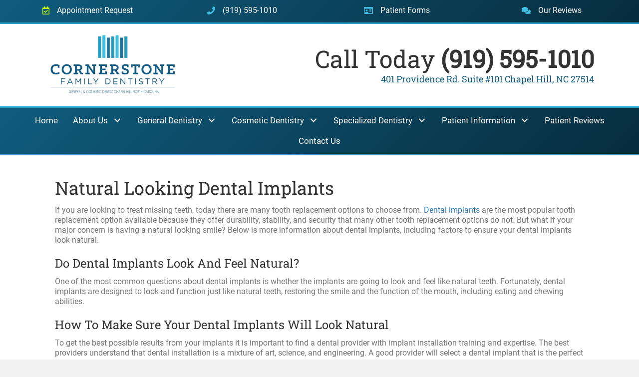

--- FILE ---
content_type: text/html; charset=UTF-8
request_url: https://cornerstonedentistrync.com/natural-looking-dental-implants/
body_size: 37738
content:
<!DOCTYPE html>
<html dir="ltr" lang="en-US" prefix="og: https://ogp.me/ns#">
<head> <script>
var gform;gform||(document.addEventListener("gform_main_scripts_loaded",function(){gform.scriptsLoaded=!0}),document.addEventListener("gform/theme/scripts_loaded",function(){gform.themeScriptsLoaded=!0}),window.addEventListener("DOMContentLoaded",function(){gform.domLoaded=!0}),gform={domLoaded:!1,scriptsLoaded:!1,themeScriptsLoaded:!1,isFormEditor:()=>"function"==typeof InitializeEditor,callIfLoaded:function(o){return!(!gform.domLoaded||!gform.scriptsLoaded||!gform.themeScriptsLoaded&&!gform.isFormEditor()||(gform.isFormEditor()&&console.warn("The use of gform.initializeOnLoaded() is deprecated in the form editor context and will be removed in Gravity Forms 3.1."),o(),0))},initializeOnLoaded:function(o){gform.callIfLoaded(o)||(document.addEventListener("gform_main_scripts_loaded",()=>{gform.scriptsLoaded=!0,gform.callIfLoaded(o)}),document.addEventListener("gform/theme/scripts_loaded",()=>{gform.themeScriptsLoaded=!0,gform.callIfLoaded(o)}),window.addEventListener("DOMContentLoaded",()=>{gform.domLoaded=!0,gform.callIfLoaded(o)}))},hooks:{action:{},filter:{}},addAction:function(o,r,e,t){gform.addHook("action",o,r,e,t)},addFilter:function(o,r,e,t){gform.addHook("filter",o,r,e,t)},doAction:function(o){gform.doHook("action",o,arguments)},applyFilters:function(o){return gform.doHook("filter",o,arguments)},removeAction:function(o,r){gform.removeHook("action",o,r)},removeFilter:function(o,r,e){gform.removeHook("filter",o,r,e)},addHook:function(o,r,e,t,n){null==gform.hooks[o][r]&&(gform.hooks[o][r]=[]);var d=gform.hooks[o][r];null==n&&(n=r+"_"+d.length),gform.hooks[o][r].push({tag:n,callable:e,priority:t=null==t?10:t})},doHook:function(r,o,e){var t;if(e=Array.prototype.slice.call(e,1),null!=gform.hooks[r][o]&&((o=gform.hooks[r][o]).sort(function(o,r){return o.priority-r.priority}),o.forEach(function(o){"function"!=typeof(t=o.callable)&&(t=window[t]),"action"==r?t.apply(null,e):e[0]=t.apply(null,e)})),"filter"==r)return e[0]},removeHook:function(o,r,t,n){var e;null!=gform.hooks[o][r]&&(e=(e=gform.hooks[o][r]).filter(function(o,r,e){return!!(null!=n&&n!=o.tag||null!=t&&t!=o.priority)}),gform.hooks[o][r]=e)}});
</script>
<meta charset="UTF-8" /><script>if(navigator.userAgent.match(/MSIE|Internet Explorer/i)||navigator.userAgent.match(/Trident\/7\..*?rv:11/i)){var href=document.location.href;if(!href.match(/[?&]nowprocket/)){if(href.indexOf("?")==-1){if(href.indexOf("#")==-1){document.location.href=href+"?nowprocket=1"}else{document.location.href=href.replace("#","?nowprocket=1#")}}else{if(href.indexOf("#")==-1){document.location.href=href+"&nowprocket=1"}else{document.location.href=href.replace("#","&nowprocket=1#")}}}}</script><script>(()=>{class RocketLazyLoadScripts{constructor(){this.v="2.0.4",this.userEvents=["keydown","keyup","mousedown","mouseup","mousemove","mouseover","mouseout","touchmove","touchstart","touchend","touchcancel","wheel","click","dblclick","input"],this.attributeEvents=["onblur","onclick","oncontextmenu","ondblclick","onfocus","onmousedown","onmouseenter","onmouseleave","onmousemove","onmouseout","onmouseover","onmouseup","onmousewheel","onscroll","onsubmit"]}async t(){this.i(),this.o(),/iP(ad|hone)/.test(navigator.userAgent)&&this.h(),this.u(),this.l(this),this.m(),this.k(this),this.p(this),this._(),await Promise.all([this.R(),this.L()]),this.lastBreath=Date.now(),this.S(this),this.P(),this.D(),this.O(),this.M(),await this.C(this.delayedScripts.normal),await this.C(this.delayedScripts.defer),await this.C(this.delayedScripts.async),await this.T(),await this.F(),await this.j(),await this.A(),window.dispatchEvent(new Event("rocket-allScriptsLoaded")),this.everythingLoaded=!0,this.lastTouchEnd&&await new Promise(t=>setTimeout(t,500-Date.now()+this.lastTouchEnd)),this.I(),this.H(),this.U(),this.W()}i(){this.CSPIssue=sessionStorage.getItem("rocketCSPIssue"),document.addEventListener("securitypolicyviolation",t=>{this.CSPIssue||"script-src-elem"!==t.violatedDirective||"data"!==t.blockedURI||(this.CSPIssue=!0,sessionStorage.setItem("rocketCSPIssue",!0))},{isRocket:!0})}o(){window.addEventListener("pageshow",t=>{this.persisted=t.persisted,this.realWindowLoadedFired=!0},{isRocket:!0}),window.addEventListener("pagehide",()=>{this.onFirstUserAction=null},{isRocket:!0})}h(){let t;function e(e){t=e}window.addEventListener("touchstart",e,{isRocket:!0}),window.addEventListener("touchend",function i(o){o.changedTouches[0]&&t.changedTouches[0]&&Math.abs(o.changedTouches[0].pageX-t.changedTouches[0].pageX)<10&&Math.abs(o.changedTouches[0].pageY-t.changedTouches[0].pageY)<10&&o.timeStamp-t.timeStamp<200&&(window.removeEventListener("touchstart",e,{isRocket:!0}),window.removeEventListener("touchend",i,{isRocket:!0}),"INPUT"===o.target.tagName&&"text"===o.target.type||(o.target.dispatchEvent(new TouchEvent("touchend",{target:o.target,bubbles:!0})),o.target.dispatchEvent(new MouseEvent("mouseover",{target:o.target,bubbles:!0})),o.target.dispatchEvent(new PointerEvent("click",{target:o.target,bubbles:!0,cancelable:!0,detail:1,clientX:o.changedTouches[0].clientX,clientY:o.changedTouches[0].clientY})),event.preventDefault()))},{isRocket:!0})}q(t){this.userActionTriggered||("mousemove"!==t.type||this.firstMousemoveIgnored?"keyup"===t.type||"mouseover"===t.type||"mouseout"===t.type||(this.userActionTriggered=!0,this.onFirstUserAction&&this.onFirstUserAction()):this.firstMousemoveIgnored=!0),"click"===t.type&&t.preventDefault(),t.stopPropagation(),t.stopImmediatePropagation(),"touchstart"===this.lastEvent&&"touchend"===t.type&&(this.lastTouchEnd=Date.now()),"click"===t.type&&(this.lastTouchEnd=0),this.lastEvent=t.type,t.composedPath&&t.composedPath()[0].getRootNode()instanceof ShadowRoot&&(t.rocketTarget=t.composedPath()[0]),this.savedUserEvents.push(t)}u(){this.savedUserEvents=[],this.userEventHandler=this.q.bind(this),this.userEvents.forEach(t=>window.addEventListener(t,this.userEventHandler,{passive:!1,isRocket:!0})),document.addEventListener("visibilitychange",this.userEventHandler,{isRocket:!0})}U(){this.userEvents.forEach(t=>window.removeEventListener(t,this.userEventHandler,{passive:!1,isRocket:!0})),document.removeEventListener("visibilitychange",this.userEventHandler,{isRocket:!0}),this.savedUserEvents.forEach(t=>{(t.rocketTarget||t.target).dispatchEvent(new window[t.constructor.name](t.type,t))})}m(){const t="return false",e=Array.from(this.attributeEvents,t=>"data-rocket-"+t),i="["+this.attributeEvents.join("],[")+"]",o="[data-rocket-"+this.attributeEvents.join("],[data-rocket-")+"]",s=(e,i,o)=>{o&&o!==t&&(e.setAttribute("data-rocket-"+i,o),e["rocket"+i]=new Function("event",o),e.setAttribute(i,t))};new MutationObserver(t=>{for(const n of t)"attributes"===n.type&&(n.attributeName.startsWith("data-rocket-")||this.everythingLoaded?n.attributeName.startsWith("data-rocket-")&&this.everythingLoaded&&this.N(n.target,n.attributeName.substring(12)):s(n.target,n.attributeName,n.target.getAttribute(n.attributeName))),"childList"===n.type&&n.addedNodes.forEach(t=>{if(t.nodeType===Node.ELEMENT_NODE)if(this.everythingLoaded)for(const i of[t,...t.querySelectorAll(o)])for(const t of i.getAttributeNames())e.includes(t)&&this.N(i,t.substring(12));else for(const e of[t,...t.querySelectorAll(i)])for(const t of e.getAttributeNames())this.attributeEvents.includes(t)&&s(e,t,e.getAttribute(t))})}).observe(document,{subtree:!0,childList:!0,attributeFilter:[...this.attributeEvents,...e]})}I(){this.attributeEvents.forEach(t=>{document.querySelectorAll("[data-rocket-"+t+"]").forEach(e=>{this.N(e,t)})})}N(t,e){const i=t.getAttribute("data-rocket-"+e);i&&(t.setAttribute(e,i),t.removeAttribute("data-rocket-"+e))}k(t){Object.defineProperty(HTMLElement.prototype,"onclick",{get(){return this.rocketonclick||null},set(e){this.rocketonclick=e,this.setAttribute(t.everythingLoaded?"onclick":"data-rocket-onclick","this.rocketonclick(event)")}})}S(t){function e(e,i){let o=e[i];e[i]=null,Object.defineProperty(e,i,{get:()=>o,set(s){t.everythingLoaded?o=s:e["rocket"+i]=o=s}})}e(document,"onreadystatechange"),e(window,"onload"),e(window,"onpageshow");try{Object.defineProperty(document,"readyState",{get:()=>t.rocketReadyState,set(e){t.rocketReadyState=e},configurable:!0}),document.readyState="loading"}catch(t){console.log("WPRocket DJE readyState conflict, bypassing")}}l(t){this.originalAddEventListener=EventTarget.prototype.addEventListener,this.originalRemoveEventListener=EventTarget.prototype.removeEventListener,this.savedEventListeners=[],EventTarget.prototype.addEventListener=function(e,i,o){o&&o.isRocket||!t.B(e,this)&&!t.userEvents.includes(e)||t.B(e,this)&&!t.userActionTriggered||e.startsWith("rocket-")||t.everythingLoaded?t.originalAddEventListener.call(this,e,i,o):(t.savedEventListeners.push({target:this,remove:!1,type:e,func:i,options:o}),"mouseenter"!==e&&"mouseleave"!==e||t.originalAddEventListener.call(this,e,t.savedUserEvents.push,o))},EventTarget.prototype.removeEventListener=function(e,i,o){o&&o.isRocket||!t.B(e,this)&&!t.userEvents.includes(e)||t.B(e,this)&&!t.userActionTriggered||e.startsWith("rocket-")||t.everythingLoaded?t.originalRemoveEventListener.call(this,e,i,o):t.savedEventListeners.push({target:this,remove:!0,type:e,func:i,options:o})}}J(t,e){this.savedEventListeners=this.savedEventListeners.filter(i=>{let o=i.type,s=i.target||window;return e!==o||t!==s||(this.B(o,s)&&(i.type="rocket-"+o),this.$(i),!1)})}H(){EventTarget.prototype.addEventListener=this.originalAddEventListener,EventTarget.prototype.removeEventListener=this.originalRemoveEventListener,this.savedEventListeners.forEach(t=>this.$(t))}$(t){t.remove?this.originalRemoveEventListener.call(t.target,t.type,t.func,t.options):this.originalAddEventListener.call(t.target,t.type,t.func,t.options)}p(t){let e;function i(e){return t.everythingLoaded?e:e.split(" ").map(t=>"load"===t||t.startsWith("load.")?"rocket-jquery-load":t).join(" ")}function o(o){function s(e){const s=o.fn[e];o.fn[e]=o.fn.init.prototype[e]=function(){return this[0]===window&&t.userActionTriggered&&("string"==typeof arguments[0]||arguments[0]instanceof String?arguments[0]=i(arguments[0]):"object"==typeof arguments[0]&&Object.keys(arguments[0]).forEach(t=>{const e=arguments[0][t];delete arguments[0][t],arguments[0][i(t)]=e})),s.apply(this,arguments),this}}if(o&&o.fn&&!t.allJQueries.includes(o)){const e={DOMContentLoaded:[],"rocket-DOMContentLoaded":[]};for(const t in e)document.addEventListener(t,()=>{e[t].forEach(t=>t())},{isRocket:!0});o.fn.ready=o.fn.init.prototype.ready=function(i){function s(){parseInt(o.fn.jquery)>2?setTimeout(()=>i.bind(document)(o)):i.bind(document)(o)}return"function"==typeof i&&(t.realDomReadyFired?!t.userActionTriggered||t.fauxDomReadyFired?s():e["rocket-DOMContentLoaded"].push(s):e.DOMContentLoaded.push(s)),o([])},s("on"),s("one"),s("off"),t.allJQueries.push(o)}e=o}t.allJQueries=[],o(window.jQuery),Object.defineProperty(window,"jQuery",{get:()=>e,set(t){o(t)}})}P(){const t=new Map;document.write=document.writeln=function(e){const i=document.currentScript,o=document.createRange(),s=i.parentElement;let n=t.get(i);void 0===n&&(n=i.nextSibling,t.set(i,n));const c=document.createDocumentFragment();o.setStart(c,0),c.appendChild(o.createContextualFragment(e)),s.insertBefore(c,n)}}async R(){return new Promise(t=>{this.userActionTriggered?t():this.onFirstUserAction=t})}async L(){return new Promise(t=>{document.addEventListener("DOMContentLoaded",()=>{this.realDomReadyFired=!0,t()},{isRocket:!0})})}async j(){return this.realWindowLoadedFired?Promise.resolve():new Promise(t=>{window.addEventListener("load",t,{isRocket:!0})})}M(){this.pendingScripts=[];this.scriptsMutationObserver=new MutationObserver(t=>{for(const e of t)e.addedNodes.forEach(t=>{"SCRIPT"!==t.tagName||t.noModule||t.isWPRocket||this.pendingScripts.push({script:t,promise:new Promise(e=>{const i=()=>{const i=this.pendingScripts.findIndex(e=>e.script===t);i>=0&&this.pendingScripts.splice(i,1),e()};t.addEventListener("load",i,{isRocket:!0}),t.addEventListener("error",i,{isRocket:!0}),setTimeout(i,1e3)})})})}),this.scriptsMutationObserver.observe(document,{childList:!0,subtree:!0})}async F(){await this.X(),this.pendingScripts.length?(await this.pendingScripts[0].promise,await this.F()):this.scriptsMutationObserver.disconnect()}D(){this.delayedScripts={normal:[],async:[],defer:[]},document.querySelectorAll("script[type$=rocketlazyloadscript]").forEach(t=>{t.hasAttribute("data-rocket-src")?t.hasAttribute("async")&&!1!==t.async?this.delayedScripts.async.push(t):t.hasAttribute("defer")&&!1!==t.defer||"module"===t.getAttribute("data-rocket-type")?this.delayedScripts.defer.push(t):this.delayedScripts.normal.push(t):this.delayedScripts.normal.push(t)})}async _(){await this.L();let t=[];document.querySelectorAll("script[type$=rocketlazyloadscript][data-rocket-src]").forEach(e=>{let i=e.getAttribute("data-rocket-src");if(i&&!i.startsWith("data:")){i.startsWith("//")&&(i=location.protocol+i);try{const o=new URL(i).origin;o!==location.origin&&t.push({src:o,crossOrigin:e.crossOrigin||"module"===e.getAttribute("data-rocket-type")})}catch(t){}}}),t=[...new Map(t.map(t=>[JSON.stringify(t),t])).values()],this.Y(t,"preconnect")}async G(t){if(await this.K(),!0!==t.noModule||!("noModule"in HTMLScriptElement.prototype))return new Promise(e=>{let i;function o(){(i||t).setAttribute("data-rocket-status","executed"),e()}try{if(navigator.userAgent.includes("Firefox/")||""===navigator.vendor||this.CSPIssue)i=document.createElement("script"),[...t.attributes].forEach(t=>{let e=t.nodeName;"type"!==e&&("data-rocket-type"===e&&(e="type"),"data-rocket-src"===e&&(e="src"),i.setAttribute(e,t.nodeValue))}),t.text&&(i.text=t.text),t.nonce&&(i.nonce=t.nonce),i.hasAttribute("src")?(i.addEventListener("load",o,{isRocket:!0}),i.addEventListener("error",()=>{i.setAttribute("data-rocket-status","failed-network"),e()},{isRocket:!0}),setTimeout(()=>{i.isConnected||e()},1)):(i.text=t.text,o()),i.isWPRocket=!0,t.parentNode.replaceChild(i,t);else{const i=t.getAttribute("data-rocket-type"),s=t.getAttribute("data-rocket-src");i?(t.type=i,t.removeAttribute("data-rocket-type")):t.removeAttribute("type"),t.addEventListener("load",o,{isRocket:!0}),t.addEventListener("error",i=>{this.CSPIssue&&i.target.src.startsWith("data:")?(console.log("WPRocket: CSP fallback activated"),t.removeAttribute("src"),this.G(t).then(e)):(t.setAttribute("data-rocket-status","failed-network"),e())},{isRocket:!0}),s?(t.fetchPriority="high",t.removeAttribute("data-rocket-src"),t.src=s):t.src="data:text/javascript;base64,"+window.btoa(unescape(encodeURIComponent(t.text)))}}catch(i){t.setAttribute("data-rocket-status","failed-transform"),e()}});t.setAttribute("data-rocket-status","skipped")}async C(t){const e=t.shift();return e?(e.isConnected&&await this.G(e),this.C(t)):Promise.resolve()}O(){this.Y([...this.delayedScripts.normal,...this.delayedScripts.defer,...this.delayedScripts.async],"preload")}Y(t,e){this.trash=this.trash||[];let i=!0;var o=document.createDocumentFragment();t.forEach(t=>{const s=t.getAttribute&&t.getAttribute("data-rocket-src")||t.src;if(s&&!s.startsWith("data:")){const n=document.createElement("link");n.href=s,n.rel=e,"preconnect"!==e&&(n.as="script",n.fetchPriority=i?"high":"low"),t.getAttribute&&"module"===t.getAttribute("data-rocket-type")&&(n.crossOrigin=!0),t.crossOrigin&&(n.crossOrigin=t.crossOrigin),t.integrity&&(n.integrity=t.integrity),t.nonce&&(n.nonce=t.nonce),o.appendChild(n),this.trash.push(n),i=!1}}),document.head.appendChild(o)}W(){this.trash.forEach(t=>t.remove())}async T(){try{document.readyState="interactive"}catch(t){}this.fauxDomReadyFired=!0;try{await this.K(),this.J(document,"readystatechange"),document.dispatchEvent(new Event("rocket-readystatechange")),await this.K(),document.rocketonreadystatechange&&document.rocketonreadystatechange(),await this.K(),this.J(document,"DOMContentLoaded"),document.dispatchEvent(new Event("rocket-DOMContentLoaded")),await this.K(),this.J(window,"DOMContentLoaded"),window.dispatchEvent(new Event("rocket-DOMContentLoaded"))}catch(t){console.error(t)}}async A(){try{document.readyState="complete"}catch(t){}try{await this.K(),this.J(document,"readystatechange"),document.dispatchEvent(new Event("rocket-readystatechange")),await this.K(),document.rocketonreadystatechange&&document.rocketonreadystatechange(),await this.K(),this.J(window,"load"),window.dispatchEvent(new Event("rocket-load")),await this.K(),window.rocketonload&&window.rocketonload(),await this.K(),this.allJQueries.forEach(t=>t(window).trigger("rocket-jquery-load")),await this.K(),this.J(window,"pageshow");const t=new Event("rocket-pageshow");t.persisted=this.persisted,window.dispatchEvent(t),await this.K(),window.rocketonpageshow&&window.rocketonpageshow({persisted:this.persisted})}catch(t){console.error(t)}}async K(){Date.now()-this.lastBreath>45&&(await this.X(),this.lastBreath=Date.now())}async X(){return document.hidden?new Promise(t=>setTimeout(t)):new Promise(t=>requestAnimationFrame(t))}B(t,e){return e===document&&"readystatechange"===t||(e===document&&"DOMContentLoaded"===t||(e===window&&"DOMContentLoaded"===t||(e===window&&"load"===t||e===window&&"pageshow"===t)))}static run(){(new RocketLazyLoadScripts).t()}}RocketLazyLoadScripts.run()})();</script>

<meta name='viewport' content='width=device-width, initial-scale=1.0' />
<meta http-equiv='X-UA-Compatible' content='IE=edge' />
<link rel="profile" href="https://gmpg.org/xfn/11" />
<title>Natural Looking Dental Implants</title>
<link data-rocket-prefetch href="https://fonts.googleapis.com" rel="dns-prefetch">
<link data-rocket-prefetch href="https://fonts.gstatic.com" rel="dns-prefetch">
<link data-rocket-prefetch href="http://schema.org" rel="dns-prefetch">
<link data-rocket-prefetch href="https://www.google.com" rel="dns-prefetch">
<link data-rocket-preload as="style" href="https://fonts.googleapis.com/css?family=Roboto%3A300%2C400%2C700%7CRoboto%20Slab%3A400&#038;display=swap" rel="preload">
<link href="https://fonts.googleapis.com/css?family=Roboto%3A300%2C400%2C700%7CRoboto%20Slab%3A400&#038;display=swap" media="print" onload="this.media=&#039;all&#039;" rel="stylesheet">
<style id="wpr-usedcss">img.emoji{display:inline!important;border:none!important;box-shadow:none!important;height:1em!important;width:1em!important;margin:0 .07em!important;vertical-align:-.1em!important;background:0 0!important;padding:0!important}:where(.wp-block-button__link).is-style-outline{border:2px solid;padding:.667em 1.333em}h1,h3{overflow-wrap:break-word}ul{overflow-wrap:break-word}p{overflow-wrap:break-word}:where(p.has-text-color:not(.has-link-color)) a{color:inherit}:root{--wp--preset--font-size--normal:16px;--wp--preset--font-size--huge:42px}html :where(img[class*=wp-image-]){height:auto;max-width:100%}body{--wp--preset--color--black:#000000;--wp--preset--color--cyan-bluish-gray:#abb8c3;--wp--preset--color--white:#ffffff;--wp--preset--color--pale-pink:#f78da7;--wp--preset--color--vivid-red:#cf2e2e;--wp--preset--color--luminous-vivid-orange:#ff6900;--wp--preset--color--luminous-vivid-amber:#fcb900;--wp--preset--color--light-green-cyan:#7bdcb5;--wp--preset--color--vivid-green-cyan:#00d084;--wp--preset--color--pale-cyan-blue:#8ed1fc;--wp--preset--color--vivid-cyan-blue:#0693e3;--wp--preset--color--vivid-purple:#9b51e0;--wp--preset--color--fl-heading-text:#333333;--wp--preset--color--fl-body-bg:#f2f2f2;--wp--preset--color--fl-body-text:#757575;--wp--preset--color--fl-accent:#2b7bb9;--wp--preset--color--fl-accent-hover:#2b7bb9;--wp--preset--color--fl-topbar-bg:#ffffff;--wp--preset--color--fl-topbar-text:#000000;--wp--preset--color--fl-topbar-link:#428bca;--wp--preset--color--fl-topbar-hover:#428bca;--wp--preset--color--fl-header-bg:#ffffff;--wp--preset--color--fl-header-text:#000000;--wp--preset--color--fl-header-link:#428bca;--wp--preset--color--fl-header-hover:#428bca;--wp--preset--color--fl-nav-bg:#ffffff;--wp--preset--color--fl-nav-link:#428bca;--wp--preset--color--fl-nav-hover:#428bca;--wp--preset--color--fl-content-bg:#ffffff;--wp--preset--color--fl-footer-widgets-bg:#ffffff;--wp--preset--color--fl-footer-widgets-text:#000000;--wp--preset--color--fl-footer-widgets-link:#428bca;--wp--preset--color--fl-footer-widgets-hover:#428bca;--wp--preset--color--fl-footer-bg:#ffffff;--wp--preset--color--fl-footer-text:#000000;--wp--preset--color--fl-footer-link:#428bca;--wp--preset--color--fl-footer-hover:#428bca;--wp--preset--gradient--vivid-cyan-blue-to-vivid-purple:linear-gradient(135deg,rgba(6, 147, 227, 1) 0%,rgb(155, 81, 224) 100%);--wp--preset--gradient--light-green-cyan-to-vivid-green-cyan:linear-gradient(135deg,rgb(122, 220, 180) 0%,rgb(0, 208, 130) 100%);--wp--preset--gradient--luminous-vivid-amber-to-luminous-vivid-orange:linear-gradient(135deg,rgba(252, 185, 0, 1) 0%,rgba(255, 105, 0, 1) 100%);--wp--preset--gradient--luminous-vivid-orange-to-vivid-red:linear-gradient(135deg,rgba(255, 105, 0, 1) 0%,rgb(207, 46, 46) 100%);--wp--preset--gradient--very-light-gray-to-cyan-bluish-gray:linear-gradient(135deg,rgb(238, 238, 238) 0%,rgb(169, 184, 195) 100%);--wp--preset--gradient--cool-to-warm-spectrum:linear-gradient(135deg,rgb(74, 234, 220) 0%,rgb(151, 120, 209) 20%,rgb(207, 42, 186) 40%,rgb(238, 44, 130) 60%,rgb(251, 105, 98) 80%,rgb(254, 248, 76) 100%);--wp--preset--gradient--blush-light-purple:linear-gradient(135deg,rgb(255, 206, 236) 0%,rgb(152, 150, 240) 100%);--wp--preset--gradient--blush-bordeaux:linear-gradient(135deg,rgb(254, 205, 165) 0%,rgb(254, 45, 45) 50%,rgb(107, 0, 62) 100%);--wp--preset--gradient--luminous-dusk:linear-gradient(135deg,rgb(255, 203, 112) 0%,rgb(199, 81, 192) 50%,rgb(65, 88, 208) 100%);--wp--preset--gradient--pale-ocean:linear-gradient(135deg,rgb(255, 245, 203) 0%,rgb(182, 227, 212) 50%,rgb(51, 167, 181) 100%);--wp--preset--gradient--electric-grass:linear-gradient(135deg,rgb(202, 248, 128) 0%,rgb(113, 206, 126) 100%);--wp--preset--gradient--midnight:linear-gradient(135deg,rgb(2, 3, 129) 0%,rgb(40, 116, 252) 100%);--wp--preset--duotone--dark-grayscale:url('#wp-duotone-dark-grayscale');--wp--preset--duotone--grayscale:url('#wp-duotone-grayscale');--wp--preset--duotone--purple-yellow:url('#wp-duotone-purple-yellow');--wp--preset--duotone--blue-red:url('#wp-duotone-blue-red');--wp--preset--duotone--midnight:url('#wp-duotone-midnight');--wp--preset--duotone--magenta-yellow:url('#wp-duotone-magenta-yellow');--wp--preset--duotone--purple-green:url('#wp-duotone-purple-green');--wp--preset--duotone--blue-orange:url('#wp-duotone-blue-orange');--wp--preset--font-size--small:13px;--wp--preset--font-size--medium:20px;--wp--preset--font-size--large:36px;--wp--preset--font-size--x-large:42px}.fl-builder-content *,.fl-builder-content :after,.fl-builder-content :before{-webkit-box-sizing:border-box;-moz-box-sizing:border-box;box-sizing:border-box}.fl-col-group:after,.fl-col-group:before,.fl-col:after,.fl-col:before,.fl-module-content:after,.fl-module-content:before,.fl-module:after,.fl-module:before,.fl-row-content:after,.fl-row-content:before,.fl-row:after,.fl-row:before{display:table;content:" "}.fl-col-group:after,.fl-col:after,.fl-module-content:after,.fl-module:after,.fl-row-content:after,.fl-row:after{clear:both}.fl-row,.fl-row-content{margin-left:auto;margin-right:auto;min-width:0}.fl-row-content-wrap{position:relative}.fl-row-bg-video,.fl-row-bg-video .fl-row-content{position:relative}.fl-row-bg-video .fl-bg-video{bottom:0;left:0;overflow:hidden;position:absolute;right:0;top:0}.fl-row-bg-video .fl-bg-video video{bottom:0;left:0;max-width:none;position:absolute;right:0;top:0}.fl-row-bg-video .fl-bg-video video{min-width:100%;min-height:100%;width:auto;height:auto}.fl-row-bg-video .fl-bg-video iframe{pointer-events:none;width:100vw;height:56.25vw;max-width:none;min-height:100vh;min-width:177.77vh;position:absolute;top:50%;left:50%;transform:translate(-50%,-50%);-ms-transform:translate(-50%,-50%);-webkit-transform:translate(-50%,-50%)}.fl-bg-video-fallback{background-position:50% 50%;background-repeat:no-repeat;background-size:cover;bottom:0;left:0;position:absolute;right:0;top:0}.fl-row-default-height .fl-row-content-wrap{display:-webkit-box;display:-webkit-flex;display:-ms-flexbox;display:flex;min-height:100vh}.fl-row-default-height .fl-row-content-wrap{min-height:0}.fl-row-default-height .fl-row-content,.fl-row-full-height .fl-row-content{-webkit-box-flex:1 1 auto;-moz-box-flex:1 1 auto;-webkit-flex:1 1 auto;-ms-flex:1 1 auto;flex:1 1 auto}.fl-row-default-height .fl-row-full-width.fl-row-content,.fl-row-full-height .fl-row-full-width.fl-row-content{max-width:100%;width:100%}.fl-row-default-height.fl-row-align-center .fl-row-content-wrap,.fl-row-full-height.fl-row-align-center .fl-row-content-wrap{align-items:center;justify-content:center;-webkit-align-items:center;-webkit-box-align:center;-webkit-box-pack:center;-webkit-justify-content:center;-ms-flex-align:center;-ms-flex-pack:center}.fl-col-group-equal-height{display:flex;flex-wrap:wrap;width:100%}.fl-col-group-equal-height .fl-col,.fl-col-group-equal-height .fl-col-content{display:flex;flex:1 1 auto}.fl-col-group-equal-height .fl-col-content{flex-direction:column;flex-shrink:1;min-width:1px;max-width:100%;width:100%}.fl-col-group-equal-height .fl-col-content:after,.fl-col-group-equal-height .fl-col-content:before,.fl-col-group-equal-height .fl-col:after,.fl-col-group-equal-height .fl-col:before,.fl-col-group-equal-height:after,.fl-col-group-equal-height:before{content:none}.fl-col-group-equal-height.fl-col-group-align-center .fl-col-content{align-items:center;justify-content:center}.fl-col-group-equal-height.fl-col-group-align-center .fl-col-group,.fl-col-group-equal-height.fl-col-group-align-center .fl-module{width:100%}.fl-col{float:left;min-height:1px}.fl-module img{max-width:100%}.fl-builder-content a.fl-button,.fl-builder-content a.fl-button:visited{border-radius:4px;-moz-border-radius:4px;-webkit-border-radius:4px;display:inline-block;font-size:16px;font-weight:400;line-height:18px;padding:12px 24px;text-decoration:none;text-shadow:none}.fl-builder-content .fl-button:hover{text-decoration:none}.fl-builder-content .fl-button:active{position:relative;top:1px}.fl-builder-content .fl-button i{font-size:1.3em;height:auto;margin-right:8px;vertical-align:middle;width:auto}.fl-icon-wrap{display:inline-block}.fl-icon{display:table-cell;vertical-align:middle}.fl-icon a{text-decoration:none}.fl-icon i{float:right;height:auto;width:auto}.fl-icon i:before{border:none!important;height:auto;width:auto}.fl-icon-text{display:table-cell;text-align:left;padding-left:15px;vertical-align:middle}.fl-icon-text :last-child{margin:0!important;padding:0!important}.fl-icon-text a{text-decoration:none}.fl-icon-text span{display:block}.fl-photo{line-height:0;position:relative}.fl-photo-align-center{text-align:center}.fl-photo-content{display:inline-block;line-height:0;position:relative;max-width:100%}.fl-photo-content img{display:inline;height:auto;max-width:100%}.mfp-wrap .mfp-preloader.fa{font-size:30px}.fl-form-field{margin-bottom:15px}.fl-form-field input.fl-form-error{border-color:#dd6420}.fl-form-error-message{clear:both;color:#dd6420;display:none;padding-top:8px;font-size:12px;font-weight:lighter}.fl-animation{opacity:0}.fl-animated,.fl-builder-edit .fl-animation{opacity:1}.fl-animated{animation-fill-mode:both;-webkit-animation-fill-mode:both}.fl-builder-shape-layer{z-index:0}@supports (-webkit-touch-callout:inherit){.fl-row.fl-row-bg-parallax .fl-row-content-wrap{background-position:center!important;background-attachment:scroll!important}}@media (min-width:1201px){html .fl-visible-large:not(.fl-visible-desktop),html .fl-visible-medium:not(.fl-visible-desktop),html .fl-visible-mobile:not(.fl-visible-desktop){display:none}}@media (min-width:993px) and (max-width:1200px){html .fl-visible-desktop:not(.fl-visible-large),html .fl-visible-medium:not(.fl-visible-large),html .fl-visible-mobile:not(.fl-visible-large){display:none}}@media (min-width:769px) and (max-width:992px){html .fl-visible-desktop:not(.fl-visible-medium),html .fl-visible-large:not(.fl-visible-medium),html .fl-visible-mobile:not(.fl-visible-medium){display:none}}@media (max-width:768px){.fl-row-content-wrap{background-attachment:scroll!important}.fl-row-bg-parallax .fl-row-content-wrap{background-attachment:scroll!important;background-position:center center!important}.fl-col-group.fl-col-group-equal-height{display:block}.fl-col-group.fl-col-group-equal-height.fl-col-group-custom-width{display:-webkit-box;display:-webkit-flex;display:flex}.fl-col{clear:both;float:none;margin-left:auto;margin-right:auto;width:auto!important}.fl-col-small:not(.fl-col-small-full-width){max-width:400px}.fl-row[data-node] .fl-row-content-wrap{margin:0;padding-left:0;padding-right:0}.fl-row[data-node] .fl-bg-video{left:0;right:0}.fl-col[data-node] .fl-col-content{margin:0;padding-left:0;padding-right:0}html .fl-visible-desktop:not(.fl-visible-mobile),html .fl-visible-large:not(.fl-visible-mobile),html .fl-visible-medium:not(.fl-visible-mobile){display:none}.fl-module-icon{text-align:center}}.fl-row-fixed-width{max-width:1100px}.fl-row-content-wrap{margin-top:0;margin-right:0;margin-bottom:0;margin-left:0;padding-top:20px;padding-right:20px;padding-bottom:20px;padding-left:20px}.fl-module-content,:where(.fl-module:not(:has(> .fl-module-content))){margin-top:20px;margin-right:20px;margin-bottom:20px;margin-left:20px}.fl-node-97wjdr4cymqk{width:100%}.fl-node-1oikgeypdbh0 .fl-row-content{min-width:0}.apbct-real-user-wrapper{display:inline-flex;color:#000;flex-wrap:nowrap;justify-content:center;flex-direction:row;align-items:center}.apbct-real-user-badge{display:inline-flex;margin-left:12px;margin-right:3px;height:15px;cursor:pointer;position:relative}.apbct-real-user-popup{display:none;width:auto;height:max-content;margin-left:21px;padding:21px 16px 16px;font-weight:400;background:#fff;border:1px solid #ccc;border-radius:4px;box-shadow:5px 5px 24px -11px #444;z-index:1000;cursor:default}.apbct-tooltip{border-radius:5px;background:#d3d3d3}input[class*=apbct].apbct_special_field,label.apbct_special_field{display:none!important}@media (min-width:768px){.apbct-real-user-popup{position:absolute}}.apbct-tooltip{display:none;position:inherit;margin-top:5px;left:5px;opacity:.9}.apbct-popup-fade:before{content:'';background:#000;position:fixed;left:0;top:0;width:100%;height:100%;opacity:.7;z-index:9999}.apbct-popup{position:fixed;top:20%;left:50%;padding:20px;width:360px;margin-left:-200px;background:#fff;border:1px solid;border-radius:4px;z-index:99999;opacity:1}.apbct-iframe-preloader{width:48px;height:48px;border-radius:50%;position:relative;animation:1s linear infinite apbctIframePreloaderRotate}.apbct-iframe-preloader::before{content:"";box-sizing:border-box;position:absolute;inset:0;border-radius:50%;border:5px solid #fff;animation:2s linear infinite apbctIframePreloaderPrixClipFix}@keyframes apbctIframePreloaderRotate{100%{transform:rotate(360deg)}}@keyframes apbctIframePreloaderPrixClipFix{0%{clip-path:polygon(50% 50%,0 0,0 0,0 0,0 0,0 0)}25%{clip-path:polygon(50% 50%,0 0,100% 0,100% 0,100% 0,100% 0)}50%{clip-path:polygon(50% 50%,0 0,100% 0,100% 100%,100% 100%,100% 100%)}75%{clip-path:polygon(50% 50%,0 0,100% 0,100% 100%,0 100%,0 100%)}100%{clip-path:polygon(50% 50%,0 0,100% 0,100% 100%,0 100%,0 0)}}.fa,.fas{-moz-osx-font-smoothing:grayscale;-webkit-font-smoothing:antialiased;display:inline-block;font-style:normal;font-variant:normal;text-rendering:auto;line-height:1}.fa-comments:before{content:"\f086"}.fa-phone:before{content:"\f095"}.fa-times:before{content:"\f00d"}.fa-volume-off:before{content:"\f026"}.fa-volume-up:before{content:"\f028"}@font-face{font-family:"Font Awesome 5 Free";font-style:normal;font-weight:400;font-display:swap;src:url(https://cornerstonedentistrync.com/wp-content/plugins/bb-plugin/fonts/fontawesome/5.15.4/webfonts/fa-regular-400.eot);src:url(https://cornerstonedentistrync.com/wp-content/plugins/bb-plugin/fonts/fontawesome/5.15.4/webfonts/fa-regular-400.eot?#iefix) format("embedded-opentype"),url(https://cornerstonedentistrync.com/wp-content/plugins/bb-plugin/fonts/fontawesome/5.15.4/webfonts/fa-regular-400.woff2) format("woff2"),url(https://cornerstonedentistrync.com/wp-content/plugins/bb-plugin/fonts/fontawesome/5.15.4/webfonts/fa-regular-400.woff) format("woff"),url(https://cornerstonedentistrync.com/wp-content/plugins/bb-plugin/fonts/fontawesome/5.15.4/webfonts/fa-regular-400.ttf) format("truetype"),url(https://cornerstonedentistrync.com/wp-content/plugins/bb-plugin/fonts/fontawesome/5.15.4/webfonts/fa-regular-400.svg#fontawesome) format("svg")}@font-face{font-family:"Font Awesome 5 Free";font-style:normal;font-weight:900;font-display:swap;src:url(https://cornerstonedentistrync.com/wp-content/plugins/bb-plugin/fonts/fontawesome/5.15.4/webfonts/fa-solid-900.eot);src:url(https://cornerstonedentistrync.com/wp-content/plugins/bb-plugin/fonts/fontawesome/5.15.4/webfonts/fa-solid-900.eot?#iefix) format("embedded-opentype"),url(https://cornerstonedentistrync.com/wp-content/plugins/bb-plugin/fonts/fontawesome/5.15.4/webfonts/fa-solid-900.woff2) format("woff2"),url(https://cornerstonedentistrync.com/wp-content/plugins/bb-plugin/fonts/fontawesome/5.15.4/webfonts/fa-solid-900.woff) format("woff"),url(https://cornerstonedentistrync.com/wp-content/plugins/bb-plugin/fonts/fontawesome/5.15.4/webfonts/fa-solid-900.ttf) format("truetype"),url(https://cornerstonedentistrync.com/wp-content/plugins/bb-plugin/fonts/fontawesome/5.15.4/webfonts/fa-solid-900.svg#fontawesome) format("svg")}.fa,.fas{font-family:"Font Awesome 5 Free"}.fa,.fas{font-weight:900}.fa.fa-calendar-check-o{font-family:"Font Awesome 5 Free";font-weight:400}.fa.fa-calendar-check-o:before{content:"\f274"}.fa.fa-id-card-o{font-family:"Font Awesome 5 Free";font-weight:400}.fa.fa-id-card-o:before{content:"\f2c2"}.fl-node-5ab28bce08055{color:#fff}.fl-builder-content .fl-node-5ab28bce08055 :not(input):not(textarea):not(select):not(a):not(h1):not(h2):not(h3):not(h4):not(h5):not(h6):not(.fl-menu-mobile-toggle){color:inherit}.fl-builder-content .fl-node-5ab28bce08055 a{color:#fff}.fl-builder-content .fl-node-5ab28bce08055 a:hover{color:#fff}.fl-builder-content .fl-node-5ab28bce08055 h1,.fl-builder-content .fl-node-5ab28bce08055 h1 a,.fl-builder-content .fl-node-5ab28bce08055 h3,.fl-builder-content .fl-node-5ab28bce08055 h3 a{color:#fff}.fl-node-5ab28bce08055>.fl-row-content-wrap{background-image:linear-gradient(135deg,#0f5c7e 0,#072d3e 100%);border-style:solid;border-width:0;background-clip:border-box;border-color:#299ec7;border-top-width:5px;border-right-width:0;border-bottom-width:0;border-left-width:0}.fl-node-5ab28bce08055>.fl-row-content-wrap{padding-top:40px;padding-bottom:40px}.fl-node-5ab28bce07f5c{color:#fff}.fl-builder-content .fl-node-5ab28bce07f5c :not(input):not(textarea):not(select):not(a):not(h1):not(h2):not(h3):not(h4):not(h5):not(h6):not(.fl-menu-mobile-toggle){color:inherit}.fl-builder-content .fl-node-5ab28bce07f5c a{color:#fff}.fl-builder-content .fl-node-5ab28bce07f5c a:hover{color:#fff}.fl-builder-content .fl-node-5ab28bce07f5c h1,.fl-builder-content .fl-node-5ab28bce07f5c h1 a,.fl-builder-content .fl-node-5ab28bce07f5c h3,.fl-builder-content .fl-node-5ab28bce07f5c h3 a{color:#fff}.fl-node-5ab28bce07f5c>.fl-row-content-wrap{background-color:#0f5c7e;border-top-width:1px;border-right-width:0;border-bottom-width:1px;border-left-width:0}.fl-node-5ab28bce07f5c>.fl-row-content-wrap{padding-top:13px;padding-bottom:0}.fl-node-5ab28bce07fe2{width:100%}.fl-node-5ab28bce08137{width:50%}.fl-node-5ab28bce08137>.fl-col-content{border-top-width:1px;border-right-width:1px;border-bottom-width:1px;border-left-width:1px}.fl-node-5ab28bce080c6{width:50%}.fl-node-5ab28bce080c6>.fl-col-content{border-top-width:1px;border-right-width:1px;border-bottom-width:1px;border-left-width:1px}.fl-builder-content .fl-rich-text strong{font-weight:700}.fl-node-5ab28bce0801b>.fl-module-content{margin-top:0;margin-bottom:0}.fl-module-heading .fl-heading{padding:0!important;margin:0!important}.fl-node-5ab28bce082c1 h3.fl-heading .fl-heading-text,.fl-row .fl-col .fl-node-5ab28bce082c1 h3.fl-heading .fl-heading-text,.fl-row .fl-col .fl-node-5ab28bce082c1 h3.fl-heading .fl-heading-text *,.fl-row .fl-col .fl-node-5ab28bce082c1 h3.fl-heading a{color:#299ec7}.fl-node-5ab28bce082c1.fl-module-heading .fl-heading{text-align:left}.fl-node-5ab28bce082c1>.fl-module-content{margin-bottom:0;margin-left:0}.fl-node-5ab28bce083db h3.fl-heading .fl-heading-text,.fl-row .fl-col .fl-node-5ab28bce083db h3.fl-heading .fl-heading-text,.fl-row .fl-col .fl-node-5ab28bce083db h3.fl-heading .fl-heading-text *,.fl-row .fl-col .fl-node-5ab28bce083db h3.fl-heading a{color:#299ec7}.fl-node-5ab28bce083db.fl-module-heading .fl-heading{text-align:left}.fl-node-5ada690b0a45d.fl-module-heading .fl-heading{font-size:32px;text-align:left}.fl-node-5ada690b0a45d>.fl-module-content{margin-top:0;margin-bottom:0}.pp-clearfix:after{content:"";display:block;height:0;clear:both;visibility:hidden}.pp-contact-form .pp-input-group{margin-bottom:10px;position:relative}.pp-contact-form .pp-input-required label:after{content:"*"}.pp-contact-form input[type=email],.pp-contact-form input[type=tel],.pp-contact-form input[type=text],.pp-contact-form textarea{display:inline-block;width:100%;outline:0}.pp-contact-form label{display:inline-block;margin-right:10px}.pp-contact-form .pp-checkbox label{font-weight:400;display:inline!important;cursor:pointer!important}.pp-contact-form .pp-contact-error{color:#dd4420;display:none;font-size:12px;font-weight:400;margin-top:2px}.pp-contact-form .pp-email .pp-contact-error{margin-right:10%}.pp-contact-form .pp-error input[type=email],.pp-contact-form .pp-error input[type=tel],.pp-contact-form .pp-error input[type=text],.pp-contact-form .pp-error textarea{border-color:#dd4420}.pp-contact-form .pp-error .pp-contact-error{display:inline-block}.pp-contact-form .pp-send-error,.pp-contact-form .pp-success-msg,.pp-contact-form .pp-success-none{position:relative;top:5px}.pp-contact-form .pp-success-msg,.pp-contact-form .pp-success-none{color:#29bb41}.pp-contact-form .pp-send-error{color:#dd6420}.pp-contact-form .pp-disabled{opacity:.5;pointer-events:none}.pp-contact-form .fl-button-wrap,.pp-contact-form .pp-button-wrap{clear:both}.fl-node-5c6010fecbd44 .pp-contact-form .fl-button-wrap,.fl-node-5c6010fecbd44 .pp-contact-form .pp-button-wrap{margin-top:10px;text-align:left;text-align:center}.fl-builder-content .fl-node-5c6010fecbd44 .pp-contact-form .fl-button,.fl-builder-content .fl-node-5c6010fecbd44 .pp-contact-form .fl-button:visited{-webkit-border-radius:0px;-moz-border-radius:0;border-radius:0;border:1px solid;width:100%}.fl-builder-content .fl-node-5c6010fecbd44 .fl-button:hover{-webkit-border-radius:0px;-moz-border-radius:0;border-radius:0}.fl-builder-content .fl-node-5c6010fecbd44 .fl-button:focus,.fl-builder-content .fl-node-5c6010fecbd44 .fl-button:hover{border:1px solid}.fl-node-5c6010fecbd44 .pp-contact-form{background-color:transparent;background-size:cover;background-repeat:no-repeat}.fl-node-5c6010fecbd44 .pp-contact-form .pp-input-group{margin-bottom:10px}.fl-node-5c6010fecbd44 .pp-contact-form label{display:none}.fl-node-5c6010fecbd44 .pp-contact-form input[type=email],.fl-node-5c6010fecbd44 .pp-contact-form input[type=tel],.fl-node-5c6010fecbd44 .pp-contact-form input[type=text],.fl-node-5c6010fecbd44 .pp-contact-form textarea{color:#333;background-color:#fff;border-style:solid;border-width:1px;border-radius:0;-moz-border-radius:0;-webkit-border-radius:0px;-ms-border-radius:0px;-o-border-radius:0}.fl-node-5c6010fecbd44 .pp-contact-form input[type=email],.fl-node-5c6010fecbd44 .pp-contact-form input[type=tel],.fl-node-5c6010fecbd44 .pp-contact-form input[type=text]{height:75px}.fl-node-5c6010fecbd44 .pp-contact-form textarea{height:500px}.fl-node-5c6010fecbd44 .pp-contact-form input[type=email]:focus,.fl-node-5c6010fecbd44 .pp-contact-form input[type=tel]:focus,.fl-node-5c6010fecbd44 .pp-contact-form input[type=text]:focus,.fl-node-5c6010fecbd44 .pp-contact-form textarea:focus{outline:0}.fl-node-5c6010fecbd44 .pp-contact-form input[type=text]::-webkit-input-placeholder{color:#40bee3}.fl-node-5c6010fecbd44 .pp-contact-form input[type=text]:-moz-placeholder{color:#40bee3}.fl-node-5c6010fecbd44 .pp-contact-form input[type=text]::-moz-placeholder{color:#40bee3}.fl-node-5c6010fecbd44 .pp-contact-form input[type=text]:-ms-input-placeholder{color:#40bee3}.fl-node-5c6010fecbd44 .pp-contact-form input[type=tel]::-webkit-input-placeholder{color:#40bee3}.fl-node-5c6010fecbd44 .pp-contact-form input[type=tel]:-moz-placeholder{color:#40bee3}.fl-node-5c6010fecbd44 .pp-contact-form input[type=tel]::-moz-placeholder{color:#40bee3}.fl-node-5c6010fecbd44 .pp-contact-form input[type=tel]:-ms-input-placeholder{color:#40bee3}.fl-node-5c6010fecbd44 .pp-contact-form input[type=email]::-webkit-input-placeholder{color:#40bee3}.fl-node-5c6010fecbd44 .pp-contact-form input[type=email]:-moz-placeholder{color:#40bee3}.fl-node-5c6010fecbd44 .pp-contact-form input[type=email]::-moz-placeholder{color:#40bee3}.fl-node-5c6010fecbd44 .pp-contact-form input[type=email]:-ms-input-placeholder{color:#40bee3}.fl-node-5c6010fecbd44 .pp-contact-form textarea::-webkit-input-placeholder{color:#40bee3}.fl-node-5c6010fecbd44 .pp-contact-form textarea:-moz-placeholder{color:#40bee3}.fl-node-5c6010fecbd44 .pp-contact-form textarea::-moz-placeholder{color:#40bee3}.fl-node-5c6010fecbd44 .pp-contact-form textarea:-ms-input-placeholder{color:#40bee3}.fl-node-5c6010fecbd44 .pp-contact-form .pp-contact-error{color:#dd4420}.fl-node-5c6010fecbd44 .pp-contact-form .pp-error input[type=email],.fl-node-5c6010fecbd44 .pp-contact-form .pp-error input[type=tel],.fl-node-5c6010fecbd44 .pp-contact-form .pp-error input[type=text],.fl-node-5c6010fecbd44 .pp-contact-form .pp-error textarea{border-color:#dd4420}.fl-builder-content .fl-node-5c6010fecbd44 .pp-success-msg{color:#29bb41}@media only screen and (max-width:992px){.fl-builder-content .fl-node-5c6010fecbd44 .pp-contact-form .fl-button,.fl-builder-content .fl-node-5c6010fecbd44 .pp-contact-form .fl-button:visited{display:block;text-align:center}}.fl-node-5c6010fecbd44 .pp-contact-form{border-style:none;border-width:0;background-clip:border-box;border-color:#fff;border-top-width:2px;border-right-width:2px;border-bottom-width:2px;border-left-width:2px;border-top-left-radius:0;border-top-right-radius:0;border-bottom-left-radius:0;border-bottom-right-radius:0;padding-top:15px;padding-right:15px;padding-bottom:15px;padding-left:15px}.fl-node-5c6010fecbd44 .pp-contact-form input[type=email],.fl-node-5c6010fecbd44 .pp-contact-form input[type=tel],.fl-node-5c6010fecbd44 .pp-contact-form input[type=text],.fl-node-5c6010fecbd44 .pp-contact-form textarea{padding-top:10px;padding-right:10px;padding-bottom:10px;padding-left:10px;text-align:left}.fl-node-5c6010fecbd44 .pp-contact-form .fl-button,.fl-node-5c6010fecbd44 .pp-contact-form .fl-button:visited{padding-top:10px;padding-right:20px;padding-bottom:10px;padding-left:20px}.fl-node-5c6010fecbd44 .pp-contact-form label{font-size:15px}.fl-node-5c6010fecbd44 .pp-contact-form .pp-contact-error{font-size:14px}.fl-builder-content .fl-node-5c6010fecbd44 .pp-success-msg{font-size:14px}.fl-node-5c6010fecbd44>.fl-module-content{margin-top:20px;margin-right:0;margin-bottom:0;margin-left:-10px}@media (max-width:768px){.fl-node-5c6010fecbd44>.fl-module-content{margin-left:20px}.fl-photo-content,.fl-photo-img{max-width:100%}}.fl-builder-content .fl-node-5dc1698b8f746 .fl-rich-text,.fl-builder-content .fl-node-5dc1698b8f746 .fl-rich-text :not(b,strong){font-size:14px}.fl-node-5dc1698b8f746>.fl-module-content{margin-top:0;margin-bottom:0}.fl-node-5c6011cabb380 h3.fl-heading .fl-heading-text,.fl-row .fl-col .fl-node-5c6011cabb380 h3.fl-heading .fl-heading-text,.fl-row .fl-col .fl-node-5c6011cabb380 h3.fl-heading .fl-heading-text *,.fl-row .fl-col .fl-node-5c6011cabb380 h3.fl-heading a{color:#299ec7}.fl-node-5c6011cabb380.fl-module-heading .fl-heading{text-align:left}.fl-node-5c6011cabb380>.fl-module-content{margin-bottom:0;margin-left:0}.pp-business-hours-content{overflow:hidden}.pp-business-hours-content .pp-bh-row{float:left;width:100%}.pp-business-hours-content .pp-bh-row .pp-bh-timing,.pp-business-hours-content .pp-bh-row .pp-bh-title{float:left;width:50%;vertical-align:top}.fl-node-5ab28c7b48c59 .pp-business-hours-content .pp-bh-row .pp-bh-timing{text-align:right}.fl-node-5ab28c7b48c59 .pp-business-hours-content .pp-bh-row{padding:10px}.fl-node-5ab28c7b48c59 .pp-business-hours-content{border-style:none;border-width:0;background-clip:border-box;border-top-width:1px;border-right-width:1px;border-bottom-width:1px;border-left-width:1px;border-top-left-radius:0;border-top-right-radius:0;border-bottom-left-radius:0;border-bottom-right-radius:0}.fl-node-5ab28c7b48c59>.fl-module-content{margin-left:0}.fl-node-5ab28bce083a3 h3.fl-heading .fl-heading-text,.fl-row .fl-col .fl-node-5ab28bce083a3 h3.fl-heading .fl-heading-text,.fl-row .fl-col .fl-node-5ab28bce083a3 h3.fl-heading .fl-heading-text *,.fl-row .fl-col .fl-node-5ab28bce083a3 h3.fl-heading a{color:#299ec7}.fl-node-5ab28bce083a3.fl-module-heading .fl-heading{text-align:left}.fl-node-5ab28bce083a3>.fl-module-content{margin-bottom:0}.fl-node-5ab28bce08055 .fl-row-content{min-width:0}.fl-node-5ab28bce07f5c .fl-row-content{min-width:0}.fl-node-5abccba001656{color:#fff}.fl-builder-content .fl-node-5abccba001656 :not(input):not(textarea):not(select):not(a):not(h1):not(h2):not(h3):not(h4):not(h5):not(h6):not(.fl-menu-mobile-toggle){color:inherit}.fl-builder-content .fl-node-5abccba001656 a{color:#fff}.fl-builder-content .fl-node-5abccba001656 a:hover{color:#fff}.fl-builder-content .fl-node-5abccba001656 h1,.fl-builder-content .fl-node-5abccba001656 h1 a,.fl-builder-content .fl-node-5abccba001656 h3,.fl-builder-content .fl-node-5abccba001656 h3 a{color:#fff}.fl-node-5abccba001656>.fl-row-content-wrap{background-image:linear-gradient(135deg,#0f5c7e 0,#072d3e 100%);border-style:solid;border-width:0;background-clip:border-box;border-color:#299ec7;border-top-width:0;border-right-width:0;border-bottom-width:3px;border-left-width:0}.fl-node-5abccba001656>.fl-row-content-wrap{padding-top:7px;padding-bottom:5px}.fl-node-5c6c0ee1e0770{color:#fff}.fl-builder-content .fl-node-5c6c0ee1e0770 :not(input):not(textarea):not(select):not(a):not(h1):not(h2):not(h3):not(h4):not(h5):not(h6):not(.fl-menu-mobile-toggle){color:inherit}.fl-builder-content .fl-node-5c6c0ee1e0770 a{color:#fff}.fl-builder-content .fl-node-5c6c0ee1e0770 a:hover{color:#fff}.fl-builder-content .fl-node-5c6c0ee1e0770 h1,.fl-builder-content .fl-node-5c6c0ee1e0770 h1 a,.fl-builder-content .fl-node-5c6c0ee1e0770 h3,.fl-builder-content .fl-node-5c6c0ee1e0770 h3 a{color:#fff}.fl-node-5c6c0ee1e0770>.fl-row-content-wrap{background-image:linear-gradient(135deg,#0f5c7e 0,#072d3e 100%);border-style:solid;border-width:0;background-clip:border-box;border-color:#299ec7;border-top-width:0;border-right-width:0;border-bottom-width:3px;border-left-width:0}.fl-node-5c6c0ee1e0770>.fl-row-content-wrap{padding-top:7px;padding-bottom:5px}.fl-node-5abccb9fef29f>.fl-row-content-wrap{background-color:#fff;border-top-width:0;border-right-width:0;border-bottom-width:1px;border-left-width:0}.fl-node-5abccb9fef29f>.fl-row-content-wrap{padding-top:15px;padding-bottom:20px}.fl-node-5c6c0f73e3053>.fl-row-content-wrap{background-color:#fff;border-top-width:0;border-right-width:0;border-bottom-width:1px;border-left-width:0}.fl-node-5c6c0f73e3053>.fl-row-content-wrap{padding-top:15px;padding-bottom:20px}.fl-node-5abcdf7a2f6c1{color:#fff}.fl-builder-content .fl-node-5abcdf7a2f6c1 :not(input):not(textarea):not(select):not(a):not(h1):not(h2):not(h3):not(h4):not(h5):not(h6):not(.fl-menu-mobile-toggle){color:inherit}.fl-builder-content .fl-node-5abcdf7a2f6c1 a{color:#fff}.fl-builder-content .fl-node-5abcdf7a2f6c1 a:hover{color:#fff}.fl-builder-content .fl-node-5abcdf7a2f6c1 h1,.fl-builder-content .fl-node-5abcdf7a2f6c1 h1 a,.fl-builder-content .fl-node-5abcdf7a2f6c1 h3,.fl-builder-content .fl-node-5abcdf7a2f6c1 h3 a{color:#fff}.fl-node-5abcdf7a2f6c1>.fl-row-content-wrap{background-image:linear-gradient(135deg,#0f5c7e 0,#072d3e 100%);border-style:solid;border-width:0;background-clip:border-box;border-color:#299ec7;border-top-width:3px;border-right-width:0;border-bottom-width:3px;border-left-width:0}.fl-node-5abcdf7a2f6c1>.fl-row-content-wrap{padding-top:0;padding-bottom:0}.fl-node-5abccb9fefcac{width:25%}.fl-node-5abccb9fefcac>.fl-col-content{background-color:#fff;border-color:#0a0001;border-top-width:1px;border-right-width:1px;border-bottom-width:1px;border-left-width:1px;border-top-left-radius:0;border-top-right-radius:0;border-bottom-left-radius:0;border-bottom-right-radius:0;box-shadow:0 0 0 0 rgba(0,0,0,.5)}.fl-node-5abdf9a691b54{width:100%}.fl-node-5abdf9a691b54>.fl-col-content{border-top-left-radius:0;border-top-right-radius:0;border-bottom-left-radius:0;border-bottom-right-radius:0;box-shadow:0 0 0 0 rgba(0,0,0,.5)}@media(max-width:768px){.fl-builder-content .fl-node-5abccb9fefcac{width:80%!important;max-width:none;clear:none;float:left}.fl-builder-content .fl-node-5abdf9a691b54{width:60%!important;max-width:none;clear:none;float:left}.fl-builder-content .fl-node-5c6c0ee1e0acc{width:50%!important;max-width:none;clear:none;float:left}}.fl-node-5c5d76f3c19ed{width:25%}.fl-node-5c6c0ee1e0acc{width:50%}.fl-node-5c6c0ee1e0acc>.fl-col-content{border-top-left-radius:0;border-top-right-radius:0;border-bottom-left-radius:0;border-bottom-right-radius:0;box-shadow:0 0 0 0 rgba(0,0,0,.5)}@media(max-width:992px){.fl-builder-content .fl-node-5c6c0ee1e0acc{width:50%!important;max-width:none;-webkit-box-flex:0 1 auto;-moz-box-flex:0 1 auto;-webkit-flex:0 1 auto;-ms-flex:0 1 auto;flex:0 1 auto}}.fl-node-5c6c0f73e32ea{width:100%}.fl-node-5c6c0f73e32ea>.fl-col-content{background-color:#fff;border-color:#0a0001;border-top-width:1px;border-right-width:1px;border-bottom-width:1px;border-left-width:1px;border-top-left-radius:0;border-top-right-radius:0;border-bottom-left-radius:0;border-bottom-right-radius:0;box-shadow:0 0 0 0 rgba(0,0,0,.5)}.fl-node-5abccb9ff0bf0{width:75%}.fl-node-5abccb9ff0bf0>.fl-col-content{border-top-width:1px;border-right-width:1px;border-bottom-width:1px;border-left-width:1px}@media(max-width:768px){.fl-builder-content .fl-node-5c6c0f73e32ea{width:80%!important;max-width:none;clear:none;float:left}.fl-builder-content .fl-node-5abccb9ff0bf0{width:20%!important;max-width:none;clear:none;float:left}.fl-builder-content .fl-node-5c6c0ee1e0b40{width:50%!important;max-width:none;clear:none;float:left}}.fl-node-5b377e84cab95{width:25%}.fl-node-5c6c0ee1e0b40{width:50%}.fl-node-5c6c0ee1e0b40>.fl-col-content{border-top-left-radius:0;border-top-right-radius:0;border-bottom-left-radius:0;border-bottom-right-radius:0;box-shadow:0 0 0 0 rgba(0,0,0,.5)}.fl-node-5b377e84cac13{width:25%}.fl-node-5b377e84cac4e{width:25%}img.mfp-img{padding-bottom:40px!important}.fl-node-5abccbe14e824 .fl-photo{text-align:center}.fl-node-5abccbe14e824>.fl-module-content{margin-top:0;margin-right:0;margin-bottom:0;margin-left:0}.fl-node-5abe1af0bbed9 .fl-icon i,.fl-node-5abe1af0bbed9 .fl-icon i:before{color:#40bee3}.fl-node-5abe1af0bbed9 .fl-icon i,.fl-node-5abe1af0bbed9 .fl-icon i:before{font-size:16px}.fl-node-5abe1af0bbed9 .fl-icon-wrap .fl-icon-text{height:28px}.fl-node-5abe1af0bbed9.fl-module-icon{text-align:center}.fl-node-5abe1af0bbed9>.fl-module-content{margin-top:0;margin-bottom:0}.fl-node-5abe1b6d834a5 .fl-icon i,.fl-node-5abe1b6d834a5 .fl-icon i:before{color:#c7ff00}.fl-node-5abe1b6d834a5 .fl-icon i,.fl-node-5abe1b6d834a5 .fl-icon i:before{font-size:16px}.fl-node-5abe1b6d834a5 .fl-icon-wrap .fl-icon-text{height:28px}.fl-node-5abe1b6d834a5.fl-module-icon{text-align:center}.fl-node-5abe1b6d834a5>.fl-module-content{margin-top:0;margin-bottom:0}.fl-node-5abe1bd897f76 .fl-icon i,.fl-node-5abe1bd897f76 .fl-icon i:before{color:#40bee3}.fl-node-5abe1bd897f76 .fl-icon i,.fl-node-5abe1bd897f76 .fl-icon i:before{font-size:16px}.fl-node-5abe1bd897f76 .fl-icon-wrap .fl-icon-text{height:28px}.fl-node-5abe1bd897f76.fl-module-icon{text-align:center}.fl-node-5abe1bd897f76>.fl-module-content{margin-top:0;margin-bottom:0}.fl-node-5b377ea2754e7 .fl-icon i,.fl-node-5b377ea2754e7 .fl-icon i:before{color:#40bee3}.fl-node-5b377ea2754e7 .fl-icon i,.fl-node-5b377ea2754e7 .fl-icon i:before{font-size:16px}.fl-node-5b377ea2754e7 .fl-icon-wrap .fl-icon-text{height:28px}.fl-node-5b377ea2754e7.fl-module-icon{text-align:center}@media(max-width:1200px){.fl-node-5abe1af0bbed9 .fl-icon-wrap .fl-icon-text{height:28px}.fl-node-5abe1b6d834a5 .fl-icon-wrap .fl-icon-text{height:28px}.fl-node-5abe1bd897f76 .fl-icon-wrap .fl-icon-text{height:28px}.fl-node-5b377ea2754e7 .fl-icon-wrap .fl-icon-text{height:28px}}@media(max-width:992px){.fl-builder-content .fl-node-5c6c0ee1e0b40{width:50%!important;max-width:none;-webkit-box-flex:0 1 auto;-moz-box-flex:0 1 auto;-webkit-flex:0 1 auto;-ms-flex:0 1 auto;flex:0 1 auto}.fl-node-5abe1af0bbed9 .fl-icon-wrap .fl-icon-text{height:28px}.fl-node-5abe1b6d834a5 .fl-icon-wrap .fl-icon-text{height:28px}.fl-node-5abe1bd897f76 .fl-icon-wrap .fl-icon-text{height:28px}.fl-node-5b377ea2754e7 .fl-icon-wrap .fl-icon-text{height:28px}}@media(max-width:768px){.fl-node-5abe1af0bbed9 .fl-icon-wrap .fl-icon-text{height:28px}.fl-node-5abe1b6d834a5 .fl-icon-wrap .fl-icon-text{height:28px}.fl-node-5abe1bd897f76 .fl-icon-wrap .fl-icon-text{height:28px}.fl-node-5b377ea2754e7 .fl-icon-wrap .fl-icon-text{height:28px}}.fl-node-5b377ea2754e7>.fl-module-content{margin-top:0;margin-bottom:0}.fl-node-5c2dea22c149e.fl-module-heading .fl-heading{font-size:48px;text-align:right}.fl-node-5c2dea22c149e>.fl-module-content{margin-bottom:-5px}@media (max-width:768px){.fl-node-5c2dea22c149e>.fl-module-content{margin-bottom:20px}}.pp-advanced-menu li,.pp-advanced-menu ul{list-style:none;margin:0;padding:0}.pp-advanced-menu .menu:after,.pp-advanced-menu .menu:before{content:'';display:table;clear:both}.pp-advanced-menu:not(.off-canvas):not(.full-screen) .pp-advanced-menu-horizontal{display:inline-flex;flex-wrap:wrap;align-items:center}.pp-advanced-menu .menu{padding-left:0}.pp-advanced-menu li{position:relative}.pp-advanced-menu a{display:block;text-decoration:none;outline:0}.pp-advanced-menu a:focus,.pp-advanced-menu a:hover{text-decoration:none;outline:0}.pp-advanced-menu .sub-menu{width:220px}.pp-advanced-menu .pp-menu-nav{outline:0}.pp-advanced-menu .pp-has-submenu .sub-menu:focus,.pp-advanced-menu .pp-has-submenu-container:focus,.pp-advanced-menu .pp-has-submenu:focus{outline:0}.pp-advanced-menu .pp-has-submenu-container{position:relative}.pp-advanced-menu .pp-advanced-menu-horizontal .pp-has-submenu.pp-active .hide-heading>.sub-menu{box-shadow:none;display:block!important}.pp-advanced-menu .pp-menu-toggle{position:absolute;top:50%;right:10px;cursor:pointer}.pp-advanced-menu .pp-toggle-arrows .pp-menu-toggle:before{content:'';border-color:#333}.pp-advanced-menu-mobile{display:flex;align-items:center;justify-content:center}.fl-module-pp-advanced-menu .pp-advanced-menu-mobile-toggle{position:relative;padding:8px;background-color:transparent;border:none;color:#333;border-radius:0;cursor:pointer;line-height:0;display:inline-flex;align-items:center;justify-content:center}.pp-advanced-menu-mobile-toggle.text{width:100%;text-align:center}.pp-advanced-menu-mobile-toggle.hamburger-label .pp-advanced-menu-mobile-toggle-label{display:inline-block;margin-left:10px;line-height:.8}.pp-advanced-menu-mobile-toggle .pp-hamburger{font:inherit;display:inline-block;overflow:visible;margin:0;cursor:pointer;transition-timing-function:linear;transition-duration:.15s;transition-property:opacity,filter;text-transform:none;color:inherit;border:0;background-color:transparent;line-height:0}.pp-advanced-menu-mobile-toggle .pp-hamburger:focus{outline:0}.pp-advanced-menu-mobile-toggle .pp-hamburger .pp-hamburger-box{position:relative;display:inline-block;width:30px;height:18px}.pp-advanced-menu-mobile-toggle .pp-hamburger-box .pp-hamburger-inner{top:50%;display:block;margin-top:-2px;transition-timing-function:cubic-bezier(0.55,0.055,0.675,0.19);transition-duration:75ms}.pp-advanced-menu-mobile-toggle .pp-hamburger .pp-hamburger-box .pp-hamburger-inner,.pp-advanced-menu-mobile-toggle .pp-hamburger .pp-hamburger-box .pp-hamburger-inner:after,.pp-advanced-menu-mobile-toggle .pp-hamburger .pp-hamburger-box .pp-hamburger-inner:before{background-color:#000;position:absolute;width:30px;height:3px;transition-timing-function:ease;transition-duration:.15s;transition-property:transform;border-radius:4px}.pp-advanced-menu-mobile-toggle .pp-hamburger .pp-hamburger-box .pp-hamburger-inner:after,.pp-advanced-menu-mobile-toggle .pp-hamburger .pp-hamburger-box .pp-hamburger-inner:before{display:block;content:""}.pp-advanced-menu-mobile-toggle .pp-hamburger .pp-hamburger-box .pp-hamburger-inner:before{transition:top 75ms ease .12s,opacity 75ms ease;top:-8px}.pp-advanced-menu-mobile-toggle .pp-hamburger .pp-hamburger-box .pp-hamburger-inner:after{transition:bottom 75ms ease,transform 75ms cubic-bezier(.55, .055, .675, .19) .12s;bottom:-8px}.pp-advanced-menu .pp-menu-overlay{position:fixed;width:100%;height:100%;top:0;left:0;background:rgba(0,0,0,.8);z-index:999;overflow-y:auto;overflow-x:hidden;min-height:100vh}html:not(.pp-full-screen-menu-open) .fl-builder-edit .pp-advanced-menu .pp-menu-overlay,html:not(.pp-off-canvas-menu-open) .fl-builder-edit .pp-advanced-menu .pp-menu-overlay{position:absolute}.pp-advanced-menu .pp-menu-overlay>ul.menu{position:relative;top:50%;width:100%;height:60%;margin:0 auto;-webkit-transform:translateY(-50%);-moz-transform:translateY(-50%);transform:translateY(-50%)}.pp-advanced-menu .pp-overlay-fade{opacity:0;visibility:hidden;-webkit-transition:opacity .5s,visibility 0s .5s;transition:opacity .5s,visibility 0s .5s}.pp-advanced-menu.menu-open .pp-overlay-fade{opacity:1;visibility:visible;-webkit-transition:opacity .5s;transition:opacity .5s}.pp-advanced-menu .pp-menu-overlay .pp-menu-close-btn{position:absolute;display:block;width:55px;height:45px;right:20px;top:50px;overflow:hidden;border:none;outline:0;z-index:100;font-size:30px;cursor:pointer;background-color:transparent;-webkit-touch-callout:none;-webkit-user-select:none;-khtml-user-select:none;-moz-user-select:none;-ms-user-select:none;user-select:none;-webkit-transition:background-color .3s;-moz-transition:background-color .3s;transition:background-color .3s}.pp-advanced-menu .pp-menu-overlay .pp-menu-close-btn:after,.pp-advanced-menu .pp-menu-overlay .pp-menu-close-btn:before{content:'';position:absolute;left:50%;width:2px;height:40px;background-color:#fff;-webkit-transition:-webkit-transform .3s;-moz-transition:-moz-transform .3s;transition:transform .3s;-webkit-transform:translateY(0) rotate(45deg);-moz-transform:translateY(0) rotate(45deg);transform:translateY(0) rotate(45deg)}.pp-advanced-menu .pp-menu-overlay .pp-menu-close-btn:after{-webkit-transform:translateY(0) rotate(-45deg);-moz-transform:translateY(0) rotate(-45deg);transform:translateY(0) rotate(-45deg)}.pp-advanced-menu.off-canvas{overflow-y:auto}.pp-advanced-menu.off-canvas .pp-clear{position:fixed;top:0;left:0;width:100%;height:100%;z-index:999998;background:rgba(0,0,0,.1);visibility:hidden;opacity:0;-webkit-transition:.5s ease-in-out;-moz-transition:.5s ease-in-out;transition:all .5s ease-in-out}.pp-advanced-menu.off-canvas.menu-open .pp-clear{visibility:visible;opacity:1}.fl-builder-edit .pp-advanced-menu.off-canvas .pp-clear{z-index:100010}.pp-advanced-menu li.mega-menu .hide-heading>.pp-has-submenu-container,.pp-advanced-menu li.mega-menu .hide-heading>a,.pp-advanced-menu li.mega-menu-disabled .hide-heading>.pp-has-submenu-container,.pp-advanced-menu li.mega-menu-disabled .hide-heading>a{display:none}ul.pp-advanced-menu-horizontal li.mega-menu{position:static}ul.pp-advanced-menu-horizontal li.mega-menu>ul.sub-menu{top:inherit!important;left:0!important;right:0!important;width:100%;background:#fff}ul.pp-advanced-menu-horizontal li.mega-menu.pp-has-submenu.pp-active>ul.sub-menu,ul.pp-advanced-menu-horizontal li.mega-menu.pp-has-submenu:hover>ul.sub-menu{display:flex!important}ul.pp-advanced-menu-horizontal li.mega-menu>ul.sub-menu li{border-color:transparent}ul.pp-advanced-menu-horizontal li.mega-menu>ul.sub-menu>li{width:100%}ul.pp-advanced-menu-horizontal li.mega-menu>ul.sub-menu>li>.pp-has-submenu-container a{font-weight:700}ul.pp-advanced-menu-horizontal li.mega-menu>ul.sub-menu>li>.pp-has-submenu-container a:hover{background:0 0}ul.pp-advanced-menu-horizontal li.mega-menu>ul.sub-menu .pp-menu-toggle{display:none}ul.pp-advanced-menu-horizontal li.mega-menu>ul.sub-menu ul.sub-menu{background:0 0;-webkit-box-shadow:none;-ms-box-shadow:none;box-shadow:none;display:block;min-width:0;opacity:1;padding:0;position:static;visibility:visible}.pp-advanced-menu ul li.mega-menu a:not([href]){color:unset;background:0 0;background-color:unset}.rtl .pp-advanced-menu:not(.full-screen) .menu .pp-has-submenu .sub-menu{text-align:inherit;right:0;left:auto}.rtl .pp-advanced-menu .menu .pp-has-submenu .pp-has-submenu .sub-menu{right:100%;left:auto}.rtl .pp-advanced-menu .menu .pp-menu-toggle,.rtl .pp-advanced-menu.off-canvas .menu.pp-toggle-arrows .pp-menu-toggle{right:auto;left:10px}.rtl .pp-advanced-menu.off-canvas .menu.pp-toggle-arrows .pp-menu-toggle{left:28px}.rtl .pp-advanced-menu.full-screen .menu .pp-menu-toggle{left:0}.rtl .pp-advanced-menu:not(.off-canvas) .menu:not(.pp-advanced-menu-accordion) .pp-has-submenu .pp-has-submenu .pp-menu-toggle{right:auto;left:0}.rtl .pp-advanced-menu:not(.full-screen):not(.off-canvas) .menu:not(.pp-advanced-menu-accordion):not(.pp-advanced-menu-vertical) .pp-has-submenu .pp-has-submenu .pp-menu-toggle:before{-webkit-transform:translateY(-5px) rotate(135deg);-ms-transform:translateY(-5px) rotate(135deg);transform:translateY(-5px) rotate(135deg)}.rtl .pp-advanced-menu .menu .pp-has-submenu-container>a>span,.rtl .pp-advanced-menu .menu.pp-advanced-menu-horizontal.pp-toggle-arrows .pp-has-submenu-container>a>span{padding-right:0;padding-left:28px}.rtl .pp-advanced-menu.off-canvas .menu .pp-has-submenu-container>a>span,.rtl .pp-advanced-menu.off-canvas .menu.pp-advanced-menu-horizontal.pp-toggle-arrows .pp-has-submenu-container>a>span{padding-left:0}.fl-node-5c2e38ec19f9c .pp-advanced-menu-horizontal{justify-content:center}.fl-node-5c2e38ec19f9c .pp-advanced-menu .pp-has-submenu-container a>span{padding-right:0}.fl-node-5c2e38ec19f9c .pp-advanced-menu .menu>li>.pp-has-submenu-container>a,.fl-node-5c2e38ec19f9c .pp-advanced-menu .menu>li>a{border-style:solid;border-top-width:0;border-bottom-width:0;border-left-width:0;border-right-width:0}.fl-node-5c2e38ec19f9c .menu .pp-has-submenu .sub-menu{display:none}.fl-node-5c2e38ec19f9c .pp-advanced-menu .sub-menu{background-color:#072d3e}@media (min-width:768px){.fl-node-5c2e38ec19f9c .pp-advanced-menu .sub-menu{width:300px}}.fl-node-5c2e38ec19f9c ul.pp-advanced-menu-horizontal li.mega-menu>ul.sub-menu{background:#072d3e}.fl-node-5c2e38ec19f9c .pp-advanced-menu .sub-menu>li>.pp-has-submenu-container>a,.fl-node-5c2e38ec19f9c .pp-advanced-menu .sub-menu>li>a{border-width:0;border-style:solid;border-bottom-width:px;border-color:#299ec7}.fl-node-5c2e38ec19f9c .pp-advanced-menu .sub-menu>li:last-child>.pp-has-submenu-container>a:not(:focus),.fl-node-5c2e38ec19f9c .pp-advanced-menu .sub-menu>li:last-child>a:not(:focus){border:0}.fl-node-5c2e38ec19f9c .pp-advanced-menu .sub-menu>li.current-menu-item>.pp-has-submenu-container>a,.fl-node-5c2e38ec19f9c .pp-advanced-menu .sub-menu>li.current-menu-item>a,.fl-node-5c2e38ec19f9c .pp-advanced-menu .sub-menu>li>.pp-has-submenu-container>a:focus,.fl-node-5c2e38ec19f9c .pp-advanced-menu .sub-menu>li>.pp-has-submenu-container>a:hover,.fl-node-5c2e38ec19f9c .pp-advanced-menu .sub-menu>li>a:focus,.fl-node-5c2e38ec19f9c .pp-advanced-menu .sub-menu>li>a:hover{color:#40bee3}.fl-node-5c2e38ec19f9c .pp-advanced-menu .pp-toggle-arrows .sub-menu li:hover .pp-menu-toggle:before{border-color:#40bee3}.fl-node-5c2e38ec19f9c .pp-advanced-menu .pp-menu-toggle:before{content:'';position:absolute;right:50%;top:50%;z-index:1;display:block;width:9px;height:9px;margin:-5px -5px 0 0;border-right:2px solid;border-bottom:2px solid;-webkit-transform-origin:right bottom;-ms-transform-origin:right bottom;transform-origin:right bottom;-webkit-transform:translateX(-5px) rotate(45deg);-ms-transform:translateX(-5px) rotate(45deg);transform:translateX(-5px) rotate(45deg)}.fl-node-5c2e38ec19f9c .pp-advanced-menu .pp-has-submenu.pp-active>.pp-has-submenu-container .pp-menu-toggle{-webkit-transform:rotate(-180deg);-ms-transform:rotate(-180deg);transform:rotate(-180deg)}.fl-node-5c2e38ec19f9c .pp-advanced-menu-horizontal.pp-toggle-arrows .pp-has-submenu-container a{padding-right:29px}.fl-node-5c2e38ec19f9c .pp-advanced-menu-horizontal.pp-toggle-arrows .pp-has-submenu-container>a>span{padding-right:0}.fl-node-5c2e38ec19f9c .pp-advanced-menu-horizontal.pp-toggle-arrows .pp-menu-toggle{width:29px;height:29px;margin:-14.5px 0 0}.fl-node-5c2e38ec19f9c .pp-advanced-menu li:first-child{border-top:none}@media (max-width:768px){.fl-node-5c2e38ec19f9c .pp-advanced-menu .menu{margin-top:20px}.fl-node-5c2e38ec19f9c .pp-advanced-menu .menu>li{margin-left:0!important;margin-right:0!important}.fl-node-5c2e38ec19f9c .pp-advanced-menu .pp-menu-overlay .pp-menu-close-btn{display:block}.fl-node-5c2e38ec19f9c .pp-advanced-menu .sub-menu{box-shadow:none;border:0}.fl-node-5c2e38ec19f9c .pp-advanced-menu.pp-menu-default{display:none}}.fl-node-5c2e38ec19f9c .pp-advanced-menu-mobile{text-align:center;justify-content:center}.fl-builder-content .fl-node-5c2e38ec19f9c.fl-module .pp-advanced-menu-mobile .pp-advanced-menu-mobile-toggle,.fl-page .fl-builder-content .fl-node-5c2e38ec19f9c.fl-module .pp-advanced-menu-mobile .pp-advanced-menu-mobile-toggle{color:#fff}.fl-node-5c2e38ec19f9c .pp-advanced-menu-mobile-toggle .pp-hamburger .pp-hamburger-box,.fl-node-5c2e38ec19f9c .pp-advanced-menu-mobile-toggle .pp-hamburger .pp-hamburger-box .pp-hamburger-inner,.fl-node-5c2e38ec19f9c .pp-advanced-menu-mobile-toggle .pp-hamburger .pp-hamburger-box .pp-hamburger-inner:after,.fl-node-5c2e38ec19f9c .pp-advanced-menu-mobile-toggle .pp-hamburger .pp-hamburger-box .pp-hamburger-inner:before{width:30px}.fl-node-5c2e38ec19f9c .pp-advanced-menu-mobile-toggle .pp-hamburger .pp-hamburger-box .pp-hamburger-inner,.fl-node-5c2e38ec19f9c .pp-advanced-menu-mobile-toggle .pp-hamburger .pp-hamburger-box .pp-hamburger-inner:after,.fl-node-5c2e38ec19f9c .pp-advanced-menu-mobile-toggle .pp-hamburger .pp-hamburger-box .pp-hamburger-inner:before{background-color:#fff;height:3px}.fl-node-5c2e38ec19f9c .pp-advanced-menu-mobile-toggle i{font-size:30px}@media (min-width:769px){.fl-node-5c2e38ec19f9c .menu>li{display:inline-block}.fl-node-5c2e38ec19f9c .menu li{border-top:none}.fl-node-5c2e38ec19f9c .menu li:first-child{border:none}.fl-node-5c2e38ec19f9c .menu li li{border-left:none}.fl-node-5c2e38ec19f9c .menu .pp-has-submenu .sub-menu{position:absolute;top:100%;left:0;z-index:10;visibility:hidden;opacity:0;text-align:left}.fl-node-5c2e38ec19f9c .pp-has-submenu .pp-has-submenu .sub-menu{top:0;left:100%}.fl-node-5c2e38ec19f9c .pp-advanced-menu .pp-has-submenu.pp-active .sub-menu,.fl-node-5c2e38ec19f9c .pp-advanced-menu .pp-has-submenu:hover>.sub-menu{display:block;visibility:visible;opacity:1}.fl-node-5c2e38ec19f9c .menu .pp-has-submenu.pp-menu-submenu-right .sub-menu{top:100%;left:inherit;right:0}.fl-node-5c2e38ec19f9c .menu .pp-has-submenu .pp-has-submenu.pp-menu-submenu-right .sub-menu{top:0;left:inherit;right:100%}.fl-node-5c2e38ec19f9c .pp-advanced-menu .pp-has-submenu.pp-active>.pp-has-submenu-container .pp-menu-toggle{-webkit-transform:none;-ms-transform:none;transform:none}.fl-node-5c2e38ec19f9c .pp-advanced-menu .pp-has-submenu .pp-has-submenu .pp-menu-toggle:before{-webkit-transform:translateY(-5px) rotate(-45deg);-ms-transform:translateY(-5px) rotate(-45deg);transform:translateY(-5px) rotate(-45deg)}div.fl-node-5c2e38ec19f9c .pp-advanced-menu-mobile-toggle{display:none}.fl-node-5c2e38ec19f9c .pp-advanced-menu ul.sub-menu{padding:0}.fl-node-5c2e38ec19f9c .pp-advanced-menu-horizontal.pp-toggle-arrows .pp-has-submenu-container>a>span{padding-right:29px}}@media only screen and (max-width:1200px){.fl-node-5c2e38ec19f9c .pp-advanced-menu-mobile{justify-content:center}}@media only screen and (max-width:992px){.fl-node-5c2e38ec19f9c .pp-advanced-menu .sub-menu>li>.pp-has-submenu-container>a,.fl-node-5c2e38ec19f9c .pp-advanced-menu .sub-menu>li>a{border-bottom-width:px}.fl-node-5c2e38ec19f9c .pp-advanced-menu .sub-menu{width:auto}.fl-node-5c2e38ec19f9c .pp-advanced-menu-mobile{justify-content:center}}@media only screen and (max-width:768px){.fl-node-5c2e38ec19f9c .pp-advanced-menu-mobile-toggle+.pp-clear+.pp-menu-nav ul.menu{display:none}.fl-node-5c2e38ec19f9c .pp-advanced-menu:not(.off-canvas):not(.full-screen) .pp-advanced-menu-horizontal{display:block}.fl-node-5c2e38ec19f9c:not(.fl-node-5c2e38ec19f9c-clone):not(.pp-menu-full-screen):not(.pp-menu-off-canvas) .pp-menu-position-below .pp-menu-nav{display:none}.fl-node-5c2e38ec19f9c div.pp-advanced-menu{text-align:left}.fl-node-5c2e38ec19f9c .pp-advanced-menu .menu>li>.pp-has-submenu-container>a,.fl-node-5c2e38ec19f9c .pp-advanced-menu .menu>li>a{background-color:#0f5c7e;color:#fff}.fl-node-5c2e38ec19f9c .pp-advanced-menu .sub-menu>li>.pp-has-submenu-container>a,.fl-node-5c2e38ec19f9c .pp-advanced-menu .sub-menu>li>a{border-bottom-width:px}.fl-node-5c2e38ec19f9c .pp-advanced-menu-mobile{justify-content:center}.fl-node-5c2e38ec19f9c .pp-advanced-menu{text-align:left}.fl-node-5c2e38ec19f9c .pp-advanced-menu.full-screen .pp-menu-overlay ul.menu{width:80%}}.fl-node-5c2e38ec19f9c .pp-advanced-menu .pp-menu-overlay{background-color:#0f5c7e}.fl-node-5c2e38ec19f9c .pp-advanced-menu.full-screen .sub-menu{box-shadow:none;border:none}.fl-node-5c2e38ec19f9c .pp-advanced-menu.full-screen .menu>li,.fl-node-5c2e38ec19f9c .pp-advanced-menu.full-screen .sub-menu>li{display:block}.fl-node-5c2e38ec19f9c .pp-advanced-menu.full-screen .menu li .pp-has-submenu-container a,.fl-node-5c2e38ec19f9c .pp-advanced-menu.full-screen .menu li a{background-color:#0f5c7e;color:#fff;-webkit-transition:.3s ease-in-out;-moz-transition:.3s ease-in-out;transition:all .3s ease-in-out;padding:0}.fl-node-5c2e38ec19f9c .pp-advanced-menu.full-screen .menu li .pp-has-submenu-container a span.menu-item-text,.fl-node-5c2e38ec19f9c .pp-advanced-menu.full-screen .menu li a span.menu-item-text{display:inline-block;border-style:solid;border-color:transparent}.fl-node-5c2e38ec19f9c .pp-advanced-menu.full-screen .menu li .pp-has-submenu-container a:focus,.fl-node-5c2e38ec19f9c .pp-advanced-menu.full-screen .menu li .pp-has-submenu-container a:hover,.fl-node-5c2e38ec19f9c .pp-advanced-menu.full-screen .menu li a:focus,.fl-node-5c2e38ec19f9c .pp-advanced-menu.full-screen .menu li a:hover{color:#40bee3}.fl-node-5c2e38ec19f9c .pp-advanced-menu .pp-overlay-fade,.fl-node-5c2e38ec19f9c .pp-advanced-menu.menu-open .pp-overlay-fade{transition-duration:.5s}.fl-node-5c2e38ec19f9c .pp-advanced-menu .pp-menu-overlay .pp-menu-close-btn:after,.fl-node-5c2e38ec19f9c .pp-advanced-menu .pp-menu-overlay .pp-menu-close-btn:before{background-color:#fff}.fl-node-5c2e38ec19f9c .pp-advanced-menu.full-screen .pp-toggle-arrows .pp-menu-toggle:before,.fl-node-5c2e38ec19f9c .pp-advanced-menu.full-screen .pp-toggle-arrows .sub-menu .pp-menu-toggle:before{border-color:#fff}.fl-node-5c2e38ec19f9c .pp-advanced-menu.full-screen .pp-toggle-arrows li:hover .pp-menu-toggle:before{border-color:#40bee3}.fl-node-5c2e38ec19f9c .pp-advanced-menu{text-align:center}.fl-node-5c2e38ec19f9c .pp-advanced-menu .menu a{font-size:17px;text-transform:none}.fl-node-5c2e38ec19f9c .pp-advanced-menu .menu>li>.pp-has-submenu-container>a,.fl-node-5c2e38ec19f9c .pp-advanced-menu .menu>li>a{padding-top:10px;padding-right:15px;padding-bottom:10px;padding-left:15px}.fl-node-5c2e38ec19f9c .pp-advanced-menu .sub-menu{border-top-width:0;border-right-width:0;border-bottom-width:0;border-left-width:0;box-shadow:2px 2px 2px 1px rgba(0,0,0,.3)}.fl-node-5c2e38ec19f9c .pp-advanced-menu .menu .sub-menu a{text-transform:none}.fl-node-5c2e38ec19f9c .pp-advanced-menu .sub-menu>li>.pp-has-submenu-container>a,.fl-node-5c2e38ec19f9c .pp-advanced-menu .sub-menu>li>a{padding-top:10px;padding-right:10px;padding-bottom:10px;padding-left:10px}.fl-node-5c2e38ec19f9c .pp-advanced-menu .pp-menu-overlay>ul.menu{padding-top:50px;padding-right:50px;padding-bottom:30px;padding-left:30px}.fl-node-5c2e38ec19f9c .pp-advanced-menu.full-screen .menu li .pp-has-submenu-container a span.menu-item-text,.fl-node-5c2e38ec19f9c .pp-advanced-menu.full-screen .menu li a span.menu-item-text{border-top-width:0;border-right-width:0;border-bottom-width:1px;border-left-width:0;padding-top:10px;padding-right:10px;padding-bottom:10px;padding-left:10px}.fl-node-5c2e38ec19f9c>.fl-module-content{margin-top:5px;margin-bottom:5px}.fl-node-5c6c0ee1e0b06 .fl-icon i,.fl-node-5c6c0ee1e0b06 .fl-icon i:before{color:#c7ff00}.fl-node-5c6c0ee1e0b06 .fl-icon i,.fl-node-5c6c0ee1e0b06 .fl-icon i:before{font-size:16px}.fl-node-5c6c0ee1e0b06 .fl-icon-wrap .fl-icon-text{height:28px}.fl-node-5c6c0ee1e0b06.fl-module-icon{text-align:center}.fl-node-5c6c0ee1e0b06>.fl-module-content{margin-top:0;margin-bottom:0}.fl-node-5c6c0ee1e0b7a .fl-icon i,.fl-node-5c6c0ee1e0b7a .fl-icon i:before{color:#40bee3}.fl-node-5c6c0ee1e0b7a .fl-icon i,.fl-node-5c6c0ee1e0b7a .fl-icon i:before{font-size:16px}.fl-node-5c6c0ee1e0b7a .fl-icon-wrap .fl-icon-text{height:28px}.fl-node-5c6c0ee1e0b7a.fl-module-icon{text-align:center}@media(max-width:1200px){.fl-node-5c6c0ee1e0b06 .fl-icon-wrap .fl-icon-text{height:28px}.fl-node-5c6c0ee1e0b7a .fl-icon-wrap .fl-icon-text{height:28px}}@media(max-width:992px){.fl-node-5c6c0ee1e0b06 .fl-icon-wrap .fl-icon-text{height:28px}.fl-node-5c6c0ee1e0b7a .fl-icon-wrap .fl-icon-text{height:28px}}@media(max-width:768px){.fl-node-5c6c0ee1e0b06 .fl-icon-wrap .fl-icon-text{height:28px}.fl-node-5c6c0ee1e0b7a .fl-icon-wrap .fl-icon-text{height:28px}}.fl-node-5c6c0ee1e0b7a>.fl-module-content{margin-top:0;margin-bottom:0}.fl-node-5c6c0f73e3324 .fl-photo{text-align:center}.fl-node-5c6c0f73e3324 .fl-photo-content,.fl-node-5c6c0f73e3324 .fl-photo-img{width:250px}.fl-node-5c6c0f73e3324>.fl-module-content{margin-top:0;margin-right:0;margin-bottom:0;margin-left:0}.fl-node-5c2dea4ec4fe9 h3.fl-heading .fl-heading-text,.fl-row .fl-col .fl-node-5c2dea4ec4fe9 h3.fl-heading .fl-heading-text,.fl-row .fl-col .fl-node-5c2dea4ec4fe9 h3.fl-heading .fl-heading-text *,.fl-row .fl-col .fl-node-5c2dea4ec4fe9 h3.fl-heading a{color:#0f5c7e}.fl-node-5c2dea4ec4fe9.fl-module-heading .fl-heading{font-size:18px;text-align:right}.fl-node-5c2dea4ec4fe9>.fl-module-content{margin-top:0}.fl-builder-content[data-type=header].fl-theme-builder-header-sticky{position:fixed;width:100%;z-index:100}.fl-builder-content[data-type=header].fl-theme-builder-header-sticky .fl-menu .fl-menu-mobile-opacity{height:100vh;width:100vw}.fl-builder-content[data-type=header]:not([data-overlay="1"]).fl-theme-builder-header-sticky .fl-menu-mobile-flyout{top:0}.fl-theme-builder-flyout-menu-active body{margin-left:0!important;margin-right:0!important}.fl-theme-builder-has-flyout-menu,.fl-theme-builder-has-flyout-menu body{overflow-x:hidden}.fl-theme-builder-flyout-menu-active .fl-builder-content[data-type=header] .fl-menu-disable-transition{transition:none}.fl-builder-content[data-shrink="1"] .fl-col-content,.fl-builder-content[data-shrink="1"] .fl-module-content,.fl-builder-content[data-shrink="1"] .fl-row-content-wrap,.fl-builder-content[data-shrink="1"] img{-webkit-transition:.4s ease-in-out,background-position 1ms;-moz-transition:.4s ease-in-out,background-position 1ms;transition:all .4s ease-in-out,background-position 1ms}.fl-builder-content[data-shrink="1"] img{width:auto}.fl-builder-content[data-shrink="1"] img.fl-photo-img{width:auto;height:auto}.fl-builder-content[data-type=header].fl-theme-builder-header-shrink .fl-row-content-wrap{margin-bottom:0;margin-top:0}.fl-theme-builder-header-shrink-row-bottom.fl-row-content-wrap{padding-bottom:5px}.fl-theme-builder-header-shrink-row-top.fl-row-content-wrap{padding-top:5px}.fl-builder-content[data-type=header].fl-theme-builder-header-shrink .fl-col-content{margin-bottom:0;margin-top:0;padding-bottom:0;padding-top:0}.fl-theme-builder-header-shrink-module-bottom.fl-module-content{margin-bottom:5px}.fl-theme-builder-header-shrink-module-top.fl-module-content{margin-top:5px}.fl-builder-content[data-type=header].fl-theme-builder-header-shrink img{-webkit-transition:.4s ease-in-out,background-position 1ms;-moz-transition:.4s ease-in-out,background-position 1ms;transition:all .4s ease-in-out,background-position 1ms}.fl-builder-content[data-overlay="1"]:not(.fl-theme-builder-header-sticky):not(.fl-builder-content-editing){position:absolute;width:100%;z-index:100}.fl-builder-edit body:not(.single-fl-theme-layout) .fl-builder-content[data-overlay="1"]{display:none}body:not(.single-fl-theme-layout) .fl-builder-content[data-overlay="1"]:not(.fl-theme-builder-header-scrolled):not([data-overlay-bg=default]) .fl-col-content,body:not(.single-fl-theme-layout) .fl-builder-content[data-overlay="1"]:not(.fl-theme-builder-header-scrolled):not([data-overlay-bg=default]) .fl-row-content-wrap{background:0 0}.fl-module-content a,.fl-module-content a:focus,.fl-module-content a:hover{text-decoration:none}.uabb-row-separator{position:absolute;width:100%;left:0}.uabb-top-row-separator{top:0;bottom:auto}.uabb-row-separator svg{width:100%}.uabb-imgicon-wrap .uabb-image{line-height:0;position:relative}.uabb-imgicon-wrap .uabb-image-content img{display:inline;height:auto!important;max-width:100%;width:auto;border-radius:inherit;box-shadow:none;box-sizing:content-box}.fl-builder-content .uabb-imgicon-wrap .uabb-image-crop-circle img{-webkit-border-radius:100%;-moz-border-radius:100%;border-radius:100%}.uabb-js-breakpoint{content:"default";display:none}@media screen and (max-width:992px){.uabb-js-breakpoint{content:"992"}}@media screen and (max-width:768px){.uabb-js-breakpoint{content:"768"}}.fl-node-5abccb9fef29f .fl-row-content{min-width:0}.fl-node-5c6c0f73e3053 .fl-row-content{min-width:0}.mfp-bg{top:0;left:0;width:100%;height:100%;z-index:1042;overflow:hidden;position:fixed;background:#0b0b0b;opacity:.8}.mfp-wrap{top:0;left:0;width:100%;height:100%;z-index:1043;position:fixed;outline:0!important;-webkit-backface-visibility:hidden}.mfp-container{text-align:center;position:absolute;width:100%;height:100%;left:0;top:0;padding:0 8px;-webkit-box-sizing:border-box;-moz-box-sizing:border-box;box-sizing:border-box}.mfp-container:before{content:'';display:inline-block;height:100%;vertical-align:middle}.mfp-align-top .mfp-container:before{display:none}.mfp-content{position:relative;display:inline-block;vertical-align:middle;margin:0 auto;text-align:left;z-index:1045}.mfp-ajax-holder .mfp-content,.mfp-inline-holder .mfp-content{width:100%;cursor:auto}.mfp-ajax-cur{cursor:progress}.mfp-zoom-out-cur,.mfp-zoom-out-cur .mfp-image-holder .mfp-close{cursor:-moz-zoom-out;cursor:-webkit-zoom-out;cursor:zoom-out}.mfp-auto-cursor .mfp-content{cursor:auto}.mfp-arrow,.mfp-close,.mfp-counter,.mfp-preloader{-webkit-user-select:none;-moz-user-select:none;user-select:none}.mfp-loading.mfp-figure{display:none}.mfp-preloader{color:#ccc;position:absolute;top:50%;width:auto;text-align:center;margin-top:-.8em;left:8px;right:8px;z-index:1044}.mfp-preloader a{color:#ccc}.mfp-preloader a:hover{color:#fff}.mfp-s-ready .mfp-preloader{display:none}.mfp-s-error .mfp-content{display:none}button.mfp-arrow,button.mfp-close{overflow:visible;cursor:pointer;background:0 0;border:0;-webkit-appearance:none;display:block;outline:0;padding:0;z-index:1046;-webkit-box-shadow:none;box-shadow:none}button::-moz-focus-inner{padding:0;border:0}.mfp-close{width:44px;height:44px;line-height:44px;position:absolute;right:0;top:0;text-decoration:none;text-align:center;opacity:.65;padding:0 0 18px 10px;color:#fff;font-style:normal;font-size:28px;font-family:Arial,Baskerville,monospace}.mfp-close:focus,.mfp-close:hover{opacity:1}.mfp-close:active{top:1px}.mfp-close-btn-in .mfp-close{color:#333}.mfp-image-holder .mfp-close{color:#fff;right:-6px;text-align:right;padding-right:6px;width:100%}.mfp-counter{position:absolute;top:0;right:0;color:#ccc;font-size:12px;line-height:18px}.mfp-arrow{position:absolute;opacity:.65;margin:0;top:50%;margin-top:-55px;padding:0;width:90px;height:110px;-webkit-tap-highlight-color:transparent}.mfp-arrow:active{margin-top:-54px}.mfp-arrow:focus,.mfp-arrow:hover{opacity:1}.mfp-arrow:after,.mfp-arrow:before{content:'';display:block;width:0;height:0;position:absolute;left:0;top:0;margin-top:35px;margin-left:35px;border:inset transparent}.mfp-arrow:after{border-top-width:13px;border-bottom-width:13px;top:8px}.mfp-arrow:before{border-top-width:21px;border-bottom-width:21px}.mfp-iframe-holder{padding-top:40px;padding-bottom:40px}.mfp-iframe-holder .mfp-content{line-height:0;width:100%;max-width:900px}.mfp-iframe-scaler{width:100%;height:0;overflow:hidden;padding-top:56.25%}.mfp-iframe-scaler iframe{position:absolute;display:block;top:0;left:0;width:100%;height:100%;box-shadow:0 0 8px rgba(0,0,0,.6);background:#000}img.mfp-img{width:auto;max-width:100%;height:auto;display:block;line-height:0;-webkit-box-sizing:border-box;-moz-box-sizing:border-box;box-sizing:border-box;padding:40px 0;margin:0 auto}.mfp-figure{line-height:0}.mfp-figure:after{content:'';position:absolute;left:0;top:40px;bottom:40px;display:block;right:0;width:auto;height:auto;z-index:-1;box-shadow:0 0 8px rgba(0,0,0,.6);background:#444}.mfp-figure small{color:#bdbdbd;display:block;font-size:12px;line-height:14px}.mfp-figure figure{margin:0}.mfp-bottom-bar{margin-top:-36px;position:absolute;top:100%;left:0;width:100%;cursor:auto}.mfp-title{text-align:left;line-height:18px;color:#f3f3f3;word-wrap:break-word;padding-right:36px}.mfp-image-holder .mfp-content{max-width:100%}.mfp-gallery .mfp-image-holder .mfp-figure{cursor:pointer}@media screen and (max-width:800px) and (orientation:landscape),screen and (max-height:300px){.mfp-img-mobile .mfp-image-holder{padding-left:0;padding-right:0}}@media all and (max-width:900px){.mfp-arrow{-webkit-transform:scale(.75);transform:scale(.75)}.mfp-container{padding-left:6px;padding-right:6px}}.mfp-ie7 .mfp-img{padding:0}.mfp-ie7 .mfp-bottom-bar{width:600px;left:50%;margin-left:-300px;margin-top:5px;padding-bottom:5px}.mfp-ie7 .mfp-container{padding:0}.mfp-ie7 .mfp-content{padding-top:44px}.mfp-ie7 .mfp-close{top:0;right:0;padding-top:0}html{font-family:sans-serif;-ms-text-size-adjust:100%;-webkit-text-size-adjust:100%}body{margin:0}article,figcaption,figure,footer,header,main,menu,nav{display:block}canvas,progress,video{display:inline-block;vertical-align:baseline}[hidden],template{display:none}a{background-color:transparent}a:active,a:hover{outline:0}b,strong{font-weight:700}h1{font-size:2em;margin:.67em 0}small{font-size:80%}img{border:0}svg:not(:root){overflow:hidden}figure{margin:1em 40px}pre{overflow:auto}code,pre{font-family:monospace,monospace;font-size:1em}button,input,optgroup,select,textarea{color:inherit;font:inherit;margin:0}button{overflow:visible}button,select{text-transform:none}button,html input[type=button],input[type=submit]{-webkit-appearance:button;cursor:pointer}button[disabled],html input[disabled]{cursor:default}button::-moz-focus-inner,input::-moz-focus-inner{border:0;padding:0}input{line-height:normal}input[type=checkbox],input[type=radio]{-webkit-box-sizing:border-box;-moz-box-sizing:border-box;box-sizing:border-box;padding:0}input[type=number]::-webkit-inner-spin-button,input[type=number]::-webkit-outer-spin-button{height:auto}input[type=search]{-webkit-appearance:textfield;-webkit-box-sizing:content-box;-moz-box-sizing:content-box;box-sizing:content-box}input[type=search]::-webkit-search-cancel-button,input[type=search]::-webkit-search-decoration{-webkit-appearance:none}fieldset{border:1px solid silver;margin:0 2px;padding:.35em .625em .75em}legend{border:0;padding:0}textarea{overflow:auto}optgroup{font-weight:700}table{border-collapse:collapse;border-spacing:0}@media print{*,:after,:before{color:#000!important;text-shadow:none!important;background:0 0!important;-webkit-box-shadow:none!important;box-shadow:none!important}a,a:visited{text-decoration:underline}a[href]:after{content:" (" attr(href) ")"}a[href^="#"]:after,a[href^="javascript:"]:after{content:""}pre{border:1px solid #999;page-break-inside:avoid}thead{display:table-header-group}img,tr{page-break-inside:avoid}img{max-width:100%!important}h3,p{orphans:3;widows:3}h3{page-break-after:avoid}.label{border:1px solid #000}.table{border-collapse:collapse!important}}*{-webkit-box-sizing:border-box;-moz-box-sizing:border-box;box-sizing:border-box}:after,:before{-webkit-box-sizing:border-box;-moz-box-sizing:border-box;box-sizing:border-box}html{font-size:10px;-webkit-tap-highlight-color:transparent}body{font-family:"Helvetica Neue",Helvetica,Arial,sans-serif;font-size:14px;line-height:1.42857143;color:#333;background-color:#fff}button,input,select,textarea{font-family:inherit;font-size:inherit;line-height:inherit}a{color:#337ab7;text-decoration:none}a:focus,a:hover{color:#23527c;text-decoration:underline}a:focus{outline:-webkit-focus-ring-color auto 5px;outline-offset:-2px}figure{margin:0}img{vertical-align:middle}[role=button]{cursor:pointer}h1,h3{font-family:inherit;font-weight:500;line-height:1.1;color:inherit}h1 .small,h1 small,h3 .small,h3 small{font-weight:400;line-height:1;color:#777}h1,h3{margin-top:20px;margin-bottom:10px}h1 .small,h1 small,h3 .small,h3 small{font-size:65%}h1{font-size:36px}h3{font-size:24px}p{margin:0 0 10px}.small,small{font-size:85%}ul{margin-top:0;margin-bottom:10px}ul ul{margin-bottom:0}dl{margin-top:0;margin-bottom:20px}address{margin-bottom:20px;font-style:normal;line-height:1.42857143}code,pre{font-family:Menlo,Monaco,Consolas,"Courier New",monospace}code{padding:2px 4px;font-size:90%;color:#c7254e;background-color:#f9f2f4;border-radius:4px}pre{display:block;padding:9.5px;margin:0 0 10px;font-size:13px;line-height:1.42857143;color:#333;word-break:break-all;word-wrap:break-word;background-color:#f5f5f5;border:1px solid #ccc;border-radius:4px}pre code{padding:0;font-size:inherit;color:inherit;white-space:pre-wrap;background-color:transparent;border-radius:0}.container{padding-right:15px;padding-left:15px;margin-right:auto;margin-left:auto}@media (min-width:768px){.container{width:750px}}@media (min-width:992px){.container{width:970px}}@media (min-width:1200px){.container{width:1170px}}.row{margin-right:-15px;margin-left:-15px}.col-md-12{position:relative;min-height:1px;padding-right:15px;padding-left:15px}@media (min-width:992px){.col-md-12{float:left}.col-md-12{width:100%}}table{background-color:transparent}table col[class*=col-]{position:static;display:table-column;float:none}caption{padding-top:8px;padding-bottom:8px;color:#777;text-align:left}.table{width:100%;max-width:100%;margin-bottom:20px}.table>tbody+tbody{border-top:2px solid #ddd}.table .table{background-color:#fff}fieldset{min-width:0;padding:0;margin:0;border:0}legend{display:block;width:100%;padding:0;margin-bottom:20px;font-size:21px;line-height:inherit;color:#333;border:0;border-bottom:1px solid #e5e5e5}label{display:inline-block;max-width:100%;margin-bottom:5px;font-weight:700}input[type=search]{-webkit-box-sizing:border-box;-moz-box-sizing:border-box;box-sizing:border-box;-webkit-appearance:none;-moz-appearance:none;appearance:none}input[type=checkbox],input[type=radio]{margin:4px 0 0;line-height:normal}fieldset[disabled] input[type=checkbox],fieldset[disabled] input[type=radio],input[type=checkbox].disabled,input[type=checkbox][disabled],input[type=radio].disabled,input[type=radio][disabled]{cursor:not-allowed}input[type=file]{display:block}input[type=range]{display:block;width:100%}select[multiple],select[size]{height:auto}input[type=checkbox]:focus,input[type=file]:focus,input[type=radio]:focus{outline:-webkit-focus-ring-color auto 5px;outline-offset:-2px}output{display:block;padding-top:7px;font-size:14px;line-height:1.42857143;color:#555}.checkbox,.radio{position:relative;display:block;margin-top:10px;margin-bottom:10px}.checkbox.disabled label,.radio.disabled label,fieldset[disabled] .checkbox label,fieldset[disabled] .radio label{cursor:not-allowed}.checkbox label,.radio label{min-height:20px;padding-left:20px;margin-bottom:0;font-weight:400;cursor:pointer}.checkbox input[type=checkbox],.radio input[type=radio]{position:absolute;margin-left:-20px}.checkbox+.checkbox,.radio+.radio{margin-top:-5px}.btn{display:inline-block;margin-bottom:0;font-weight:400;text-align:center;white-space:nowrap;vertical-align:middle;-ms-touch-action:manipulation;touch-action:manipulation;cursor:pointer;background-image:none;border:1px solid transparent;padding:6px 12px;font-size:14px;line-height:1.42857143;border-radius:4px;-webkit-user-select:none;-moz-user-select:none;-ms-user-select:none;user-select:none}.btn.active.focus,.btn.active:focus,.btn.focus,.btn:active.focus,.btn:active:focus,.btn:focus{outline:-webkit-focus-ring-color auto 5px;outline-offset:-2px}.btn.focus,.btn:focus,.btn:hover{color:#333;text-decoration:none}.btn.active,.btn:active{background-image:none;outline:0;-webkit-box-shadow:inset 0 3px 5px rgba(0,0,0,.125);box-shadow:inset 0 3px 5px rgba(0,0,0,.125)}.btn.disabled,.btn[disabled],fieldset[disabled] .btn{cursor:not-allowed;opacity:.65;-webkit-box-shadow:none;box-shadow:none}a.btn.disabled,fieldset[disabled] a.btn{pointer-events:none}.fade{opacity:0;-webkit-transition:opacity .15s linear;-o-transition:opacity .15s linear;transition:opacity .15s linear}.fade.in{opacity:1}.collapse{display:none}.collapse.in{display:block}tr.collapse.in{display:table-row}tbody.collapse.in{display:table-row-group}.collapsing{position:relative;height:0;overflow:hidden;-webkit-transition-property:height,visibility;-o-transition-property:height,visibility;transition-property:height,visibility;-webkit-transition-duration:.35s;-o-transition-duration:.35s;transition-duration:.35s;-webkit-transition-timing-function:ease;-o-transition-timing-function:ease;transition-timing-function:ease}.dropdown{position:relative}.dropdown-menu{position:absolute;top:100%;left:0;z-index:1000;display:none;float:left;min-width:160px;padding:5px 0;margin:2px 0 0;font-size:14px;text-align:left;list-style:none;background-color:#fff;background-clip:padding-box;border:1px solid #ccc;border:1px solid rgba(0,0,0,.15);border-radius:4px;-webkit-box-shadow:0 6px 12px rgba(0,0,0,.175);box-shadow:0 6px 12px rgba(0,0,0,.175)}.dropdown-menu>li>a{display:block;padding:3px 20px;clear:both;font-weight:400;line-height:1.42857143;color:#333;white-space:nowrap}.dropdown-menu>li>a:focus,.dropdown-menu>li>a:hover{color:#262626;text-decoration:none;background-color:#f5f5f5}.dropdown-menu>.active>a,.dropdown-menu>.active>a:focus,.dropdown-menu>.active>a:hover{color:#fff;text-decoration:none;background-color:#337ab7;outline:0}.dropdown-menu>.disabled>a,.dropdown-menu>.disabled>a:focus,.dropdown-menu>.disabled>a:hover{color:#777}.dropdown-menu>.disabled>a:focus,.dropdown-menu>.disabled>a:hover{text-decoration:none;cursor:not-allowed;background-color:transparent;background-image:none}.open>.dropdown-menu{display:block}.open>a{outline:0}.dropdown-backdrop{position:fixed;top:0;right:0;bottom:0;left:0;z-index:990}.navbar-fixed-bottom .dropdown .dropdown-menu{top:auto;bottom:100%;margin-bottom:2px}.nav{padding-left:0;margin-bottom:0;list-style:none}.nav>li{position:relative;display:block}.nav>li>a{position:relative;display:block;padding:10px 15px}.nav>li>a:focus,.nav>li>a:hover{text-decoration:none;background-color:#eee}.nav>li.disabled>a{color:#777}.nav>li.disabled>a:focus,.nav>li.disabled>a:hover{color:#777;text-decoration:none;cursor:not-allowed;background-color:transparent}.nav .open>a,.nav .open>a:focus,.nav .open>a:hover{background-color:#eee;border-color:#337ab7}.nav>li>a>img{max-width:none}.navbar-fixed-bottom{position:fixed;right:0;left:0;z-index:1030}@media (min-width:768px){.navbar-fixed-bottom{border-radius:0}.navbar-toggle{display:none}}.navbar-fixed-bottom{bottom:0;margin-bottom:0;border-width:1px 0 0}.navbar-toggle{position:relative;float:right;padding:9px 10px;margin-right:15px;margin-top:8px;margin-bottom:8px;background-color:transparent;background-image:none;border:1px solid transparent;border-radius:4px}.navbar-toggle:focus{outline:0}.navbar-nav{margin:7.5px -15px}.navbar-nav>li>a{padding-top:10px;padding-bottom:10px;line-height:20px}@media (max-width:767px){.navbar-nav .open .dropdown-menu{position:static;float:none;width:auto;margin-top:0;background-color:transparent;border:0;-webkit-box-shadow:none;box-shadow:none}.navbar-nav .open .dropdown-menu>li>a{padding:5px 15px 5px 25px}.navbar-nav .open .dropdown-menu>li>a{line-height:20px}.navbar-nav .open .dropdown-menu>li>a:focus,.navbar-nav .open .dropdown-menu>li>a:hover{background-image:none}}@media (min-width:768px){.navbar-nav{float:left;margin:0}.navbar-nav>li{float:left}.navbar-nav>li>a{padding-top:15px;padding-bottom:15px}}.navbar-nav>li>.dropdown-menu{margin-top:0;border-top-left-radius:0;border-top-right-radius:0}.navbar-fixed-bottom .navbar-nav>li>.dropdown-menu{margin-bottom:0;border-top-left-radius:4px;border-top-right-radius:4px;border-bottom-right-radius:0;border-bottom-left-radius:0}.breadcrumb{padding:8px 15px;margin-bottom:20px;list-style:none;background-color:#f5f5f5;border-radius:4px}.breadcrumb>li{display:inline-block}.breadcrumb>li+li:before{padding:0 5px;color:#ccc;content:"/\00a0"}.breadcrumb>.active{color:#777}.label{display:inline;padding:.2em .6em .3em;font-size:75%;font-weight:700;line-height:1;color:#fff;text-align:center;white-space:nowrap;vertical-align:baseline;border-radius:.25em}a.label:focus,a.label:hover{color:#fff;text-decoration:none;cursor:pointer}.label:empty{display:none}.btn .label{position:relative;top:-1px}.alert{padding:15px;margin-bottom:20px;border:1px solid transparent;border-radius:4px}.alert>p,.alert>ul{margin-bottom:0}.alert>p+p{margin-top:5px}.progress{height:20px;margin-bottom:20px;overflow:hidden;background-color:#f5f5f5;border-radius:4px;-webkit-box-shadow:inset 0 1px 2px rgba(0,0,0,.1);box-shadow:inset 0 1px 2px rgba(0,0,0,.1)}.panel{margin-bottom:20px;background-color:#fff;border:1px solid transparent;border-radius:4px;-webkit-box-shadow:0 1px 1px rgba(0,0,0,.05);box-shadow:0 1px 1px rgba(0,0,0,.05)}.panel>.table{margin-bottom:0}.panel>.table caption{padding-right:15px;padding-left:15px}.panel>.table:first-child{border-top-left-radius:3px;border-top-right-radius:3px}.panel>.table:first-child>tbody:first-child>tr:first-child,.panel>.table:first-child>thead:first-child>tr:first-child{border-top-left-radius:3px;border-top-right-radius:3px}.panel>.table:last-child{border-bottom-right-radius:3px;border-bottom-left-radius:3px}.panel>.table:last-child>tbody:last-child>tr:last-child,.panel>.table:last-child>tfoot:last-child>tr:last-child{border-bottom-right-radius:3px;border-bottom-left-radius:3px}.modal-open{overflow:hidden}.modal-dialog{position:relative;width:auto;margin:10px}.modal-content{position:relative;background-color:#fff;background-clip:padding-box;border:1px solid #999;border:1px solid rgba(0,0,0,.2);border-radius:6px;-webkit-box-shadow:0 3px 9px rgba(0,0,0,.5);box-shadow:0 3px 9px rgba(0,0,0,.5);outline:0}.modal-backdrop{position:fixed;top:0;right:0;bottom:0;left:0;z-index:1040;background-color:#000}.modal-backdrop.fade{opacity:0}.modal-backdrop.in{opacity:.5}.modal-scrollbar-measure{position:absolute;top:-9999px;width:50px;height:50px;overflow:scroll}@media (min-width:768px){.modal-dialog{width:600px;margin:30px auto}.modal-content{-webkit-box-shadow:0 5px 15px rgba(0,0,0,.5);box-shadow:0 5px 15px rgba(0,0,0,.5)}}.tooltip{position:absolute;z-index:1070;display:block;font-family:"Helvetica Neue",Helvetica,Arial,sans-serif;font-style:normal;font-weight:400;line-height:1.42857143;line-break:auto;text-align:left;text-align:start;text-decoration:none;text-shadow:none;text-transform:none;letter-spacing:normal;word-break:normal;word-spacing:normal;word-wrap:normal;white-space:normal;font-size:12px;opacity:0}.tooltip.in{opacity:.9}.tooltip.top{padding:5px 0;margin-top:-3px}.tooltip.right{padding:0 5px;margin-left:3px}.tooltip.bottom{padding:5px 0;margin-top:3px}.tooltip.left{padding:0 5px;margin-left:-3px}.tooltip.top .tooltip-arrow{bottom:0;left:50%;margin-left:-5px;border-width:5px 5px 0;border-top-color:#000}.tooltip.right .tooltip-arrow{top:50%;left:0;margin-top:-5px;border-width:5px 5px 5px 0;border-right-color:#000}.tooltip.left .tooltip-arrow{top:50%;right:0;margin-top:-5px;border-width:5px 0 5px 5px;border-left-color:#000}.tooltip.bottom .tooltip-arrow{top:0;left:50%;margin-left:-5px;border-width:0 5px 5px;border-bottom-color:#000}.tooltip-inner{max-width:200px;padding:3px 8px;color:#fff;text-align:center;background-color:#000;border-radius:4px}.tooltip-arrow{position:absolute;width:0;height:0;border-color:transparent;border-style:solid}.popover{position:absolute;top:0;left:0;z-index:1060;display:none;max-width:276px;padding:1px;font-family:"Helvetica Neue",Helvetica,Arial,sans-serif;font-style:normal;font-weight:400;line-height:1.42857143;line-break:auto;text-align:left;text-align:start;text-decoration:none;text-shadow:none;text-transform:none;letter-spacing:normal;word-break:normal;word-spacing:normal;word-wrap:normal;white-space:normal;font-size:14px;background-color:#fff;background-clip:padding-box;border:1px solid #ccc;border:1px solid rgba(0,0,0,.2);border-radius:6px;-webkit-box-shadow:0 5px 10px rgba(0,0,0,.2);box-shadow:0 5px 10px rgba(0,0,0,.2)}.popover.top{margin-top:-10px}.popover.right{margin-left:10px}.popover.bottom{margin-top:10px}.popover.left{margin-left:-10px}.popover>.arrow{border-width:11px}.popover>.arrow,.popover>.arrow:after{position:absolute;display:block;width:0;height:0;border-color:transparent;border-style:solid}.popover>.arrow:after{content:"";border-width:10px}.popover.top>.arrow{bottom:-11px;left:50%;margin-left:-11px;border-top-color:#999;border-top-color:rgba(0,0,0,.25);border-bottom-width:0}.popover.top>.arrow:after{bottom:1px;margin-left:-10px;content:" ";border-top-color:#fff;border-bottom-width:0}.popover.right>.arrow{top:50%;left:-11px;margin-top:-11px;border-right-color:#999;border-right-color:rgba(0,0,0,.25);border-left-width:0}.popover.right>.arrow:after{bottom:-10px;left:1px;content:" ";border-right-color:#fff;border-left-width:0}.popover.bottom>.arrow{top:-11px;left:50%;margin-left:-11px;border-top-width:0;border-bottom-color:#999;border-bottom-color:rgba(0,0,0,.25)}.popover.bottom>.arrow:after{top:1px;margin-left:-10px;content:" ";border-top-width:0;border-bottom-color:#fff}.popover.left>.arrow{top:50%;right:-11px;margin-top:-11px;border-right-width:0;border-left-color:#999;border-left-color:rgba(0,0,0,.25)}.popover.left>.arrow:after{right:1px;bottom:-10px;content:" ";border-right-width:0;border-left-color:#fff}.popover-title{padding:8px 14px;margin:0;font-size:14px;background-color:#f7f7f7;border-bottom:1px solid #ebebeb;border-radius:5px 5px 0 0}.popover-content{padding:9px 14px}.carousel{position:relative}.carousel-indicators{position:absolute;bottom:10px;left:50%;z-index:15;width:60%;padding-left:0;margin-left:-30%;text-align:center;list-style:none}.carousel-indicators li{display:inline-block;width:10px;height:10px;margin:1px;text-indent:-999px;cursor:pointer;background-color:rgba(0,0,0,0);border:1px solid #fff;border-radius:10px}.carousel-indicators .active{width:12px;height:12px;margin:0;background-color:#fff}@media screen and (min-width:768px){.carousel-indicators{bottom:20px}}.clearfix:after,.clearfix:before,.container:after,.container:before,.nav:after,.nav:before,.row:after,.row:before{display:table;content:" "}.clearfix:after,.container:after,.nav:after,.row:after{clear:both}.hide{display:none!important}.show{display:block!important}.invisible{visibility:hidden}.hidden{display:none!important}.affix{position:fixed}@-ms-viewport{width:device-width}body{background-color:#f2f2f2;color:#757575;font-family:Roboto,sans-serif;font-size:16px;font-weight:400;line-height:1.25;font-style:normal;padding:0;word-wrap:break-word}h1,h3{color:#333;font-family:"Roboto Slab",serif;font-weight:400;line-height:1.4;text-transform:capitalize;font-style:normal}h1 a,h3 a{color:#333}h1 a:hover,h3 a:hover{text-decoration:none}h1{font-size:36px;line-height:1.4;letter-spacing:0;color:#333;font-family:"Roboto Slab",serif;font-weight:400;font-style:normal;text-transform:capitalize}h1 a{color:#333}h3{font-size:24px;line-height:1.4;letter-spacing:0}a{color:#2b7bb9}a:focus,a:hover{color:#2b7bb9}iframe{max-width:100%}img{max-width:100%;height:auto}.fl-screen-reader-text{position:absolute;left:-10000px;top:auto;width:1px;height:1px;overflow:hidden}.fl-screen-reader-text:focus{width:auto;height:auto;position:fixed;left:0;top:0;z-index:99999}body.rtl .fl-screen-reader-text{right:-10000px}body.rtl .fl-screen-reader-text:focus{position:fixed;left:auto;right:0;top:0;width:auto;height:auto;z-index:99999}.container{padding-left:20px;padding-right:20px}.fl-page{position:relative;-moz-box-shadow:none;-webkit-box-shadow:none;box-shadow:none;margin:0 auto}.fl-page-header{border-color:#e6e6e6;background-color:#fff;color:#000}.fl-page-header *,.fl-page-header h1,.fl-page-header h3{color:#000}.fl-page-header a,.fl-page-header a *,.fl-page-header a.fas{color:#428bca}.fl-page-header a.fas:focus,.fl-page-header a.fas:hover,.fl-page-header a:focus,.fl-page-header a:focus *,.fl-page-header a:hover,.fl-page-header a:hover *{color:#428bca}.fl-page-header .navbar-nav li>a{color:#428bca}.fl-page-header .navbar-nav li>a:focus,.fl-page-header .navbar-nav li>a:hover{color:#428bca}.fl-page-header .navbar-nav li.current-menu-item>a{color:#428bca}.fl-page-header .navbar-nav li.current-menu-item~li.current-menu-item>a{color:#428bca}.fl-page-header-container{padding-bottom:30px;padding-top:30px}.fl-page-header-logo{text-align:center}.fl-page-header-logo a{text-decoration:none}.fl-logo-img{max-width:100%}.fl-page-header-primary .fl-logo-img{height:auto!important}.fl-page-header-fixed .fl-logo-img{display:inherit}.fl-nav-mobile-offcanvas .fl-button-close{display:none}.fl-page-nav{background:0 0;border:none;min-height:0;margin-bottom:0;-moz-border-radius:0;-webkit-border-radius:0;border-radius:0}.fl-page-nav .navbar-nav>li>a{padding:15px}.fl-page-nav .navbar-toggle{border:none;float:none;font-family:Helvetica,Verdana,Arial,sans-serif;font-size:14px;font-weight:400;line-height:1.4;text-transform:none;margin:0;width:100%;-moz-border-radius:0;-webkit-border-radius:0;border-radius:0}.fl-page-nav .navbar-toggle:hover{outline:0}.fl-page-nav .navbar-toggle:focus{outline:auto}.fl-page-nav .navbar-nav,.fl-page-nav .navbar-nav a{font-family:Helvetica,Verdana,Arial,sans-serif;font-size:14px;font-weight:400;line-height:1.4;text-transform:none}.fl-full-width .fl-page-nav{margin:0 auto}.fl-page-nav .mega-menu a[href="#"]:focus,.fl-page-nav .mega-menu a[href="#"]:hover{color:#428bca!important;cursor:default}.mega-menu-spacer{background:0 0;display:block;left:0;position:absolute;width:100%}.fl-page-header[class*=" fl-page-nav-toggle-visible"] ul.navbar-nav li.hide-heading{border-top:0!important}.fl-page-header[class*=" fl-page-nav-toggle-visible"] ul.navbar-nav li.hide-heading>a{display:none!important}.fl-page-header[class*=" fl-page-nav-toggle-visible"] ul.navbar-nav li.hide-heading>ul.sub-menu{margin-left:0}.fl-page-nav-collapse{border:none;max-height:none;padding:0;-moz-box-shadow:none;-webkit-box-shadow:none;box-shadow:none}.fl-page-nav-collapse ul.navbar-nav{margin:0}.fl-page-nav-collapse ul.navbar-nav>li{border-bottom:1px solid #e6e6e6}.fl-page-nav-collapse ul.navbar-nav>li:last-child{border-bottom:none}.fl-page-nav-collapse.in{overflow-y:visible}.fl-page-nav-search{bottom:0;display:none;position:absolute;right:0;top:0}.fl-page-nav-search form{background-color:#fff;border-top:3px solid #a1c5e5;display:none;padding:20px;position:absolute;right:0;top:100%;width:400px;z-index:1000;-moz-box-shadow:0 1px 20px rgba(0,0,0,.15);-webkit-box-shadow:0 1px 20px rgba(0,0,0,.15);box-shadow:0 1px 20px rgba(0,0,0,.15)}.fl-page-nav-search form input.fl-search-input{background-color:#fff;border-color:#e6e6e6;color:#428bca}.fl-page-nav-search form input.fl-search-input:focus{color:#428bca}.fl-page-nav ul.sub-menu{background-clip:padding-box;background-color:#fff;border-top:3px solid #a1c5e5;font-size:14px;float:none;left:-99999px;list-style:none;padding:10px 0;position:absolute;top:100%;width:240px;z-index:1000;-moz-box-shadow:0 1px 20px rgba(0,0,0,.15);-webkit-box-shadow:0 1px 20px rgba(0,0,0,.15);box-shadow:0 1px 20px rgba(0,0,0,.15)}.fl-page-nav ul.sub-menu ul.sub-menu{left:-99999px;padding-bottom:10px;top:-13px}.fl-page-nav ul.sub-menu li{border:none}.fl-page-nav ul.sub-menu li a{clear:none;color:#428bca;display:block;font-weight:400;line-height:20px;margin:0 10px;padding:10px 15px}.fl-page-nav ul.sub-menu li a:focus,.fl-page-nav ul.sub-menu li a:hover{color:#428bca;text-decoration:none}.fl-page-nav ul.sub-menu li a:before{content:'';margin-right:0}.fl-page-nav ul li{position:relative}.fl-page-nav ul li.fl-sub-menu-open>ul.sub-menu{left:auto}.fl-page-nav ul li.fl-sub-menu-open>ul.sub-menu li.fl-sub-menu-open>ul.sub-menu{left:100%}.fl-page-nav ul li.fl-sub-menu-open>ul.sub-menu li.fl-sub-menu-open.fl-sub-menu-right>ul.sub-menu{left:auto;right:100%}.fl-page-nav ul li.fl-sub-menu-open.fl-sub-menu-right>ul.sub-menu{right:0}.fl-page-nav ul li.fl-sub-menu-open .hide-heading>ul.sub-menu{position:static;padding:0;border-top:0;box-shadow:none;-moz-box-shadow:none;-webkit-box-shadow:none}.fl-page-content{background-color:#fff}.fl-content{margin:20px 0}#fl-to-top{display:none;background-color:#ccc;background-color:rgba(0,0,0,.2);position:fixed;bottom:15px;right:15px;width:44px;height:42px;text-align:center;z-index:1003}#fl-to-top:hover{background-color:rgba(0,0,0,.3)}#fl-to-top i{position:absolute;top:12px;left:14px;color:#fff;font-size:16px;line-height:16px}.fl-post{margin-bottom:40px}.fl-post:last-child{margin-bottom:0}.fl-post img[class*=wp-image-]{height:auto;max-width:100%}input[type=text].fl-search-input{color:rgba(117,117,117,.6);width:100%}input[type=text].fl-search-input:focus{color:#757575}a.fl-button,a.fl-button:visited{background:#2b7bb9;color:#fff;border:1px solid #1f5a87}.fl-builder-content a.fl-button:hover,a.fl-button:hover{color:#fff;background:#2b7bb9}a.fl-button *,a.fl-button:visited *{color:#fff}a.fl-button:hover *{color:#fff}a.button:hover,a.fl-button:hover{color:#fff;background-color:#2b7bb9;border:1px solid #1f5a87}.woocommerce a.button,.woocommerce a.button:hover{border:1px solid transparent}button,input[type=button],input[type=submit]{background-color:#2b7bb9;color:#fff;font-size:16px;line-height:1.2;padding:6px 12px;font-weight:400;text-shadow:none;border:1px solid #1f5a87;-moz-box-shadow:none;-webkit-box-shadow:none;box-shadow:none;-moz-border-radius:4px;-webkit-border-radius:4px;border-radius:4px}button:hover,input[type=button]:hover,input[type=submit]:hover{background-color:#2b7bb9;color:#fff;border:1px solid #1f5a87;text-decoration:none}button:active,button:focus,input[type=button]:active,input[type=button]:focus,input[type=submit]:active,input[type=submit]:focus{background-color:#2b7bb9;color:#fff;border:1px solid #1f5a87;outline:0;position:relative}input[type=email],input[type=number],input[type=password],input[type=search],input[type=tel],input[type=text],input[type=url],textarea{display:block;width:100%;padding:6px 12px;font-size:14px;line-height:1.428571429;color:#757575;background-color:#fcfcfc;background-image:none;border:1px solid #e6e6e6;-moz-transition:.15s ease-in-out;-webkit-transition:.15s ease-in-out;transition:all ease-in-out .15s;-moz-box-shadow:none;-webkit-box-shadow:none;box-shadow:none;-moz-border-radius:4px;-webkit-border-radius:4px;border-radius:4px}input[type=email]::-webkit-input-placeholder,input[type=number]::-webkit-input-placeholder,input[type=password]::-webkit-input-placeholder,input[type=search]::-webkit-input-placeholder,input[type=tel]::-webkit-input-placeholder,input[type=text]::-webkit-input-placeholder,input[type=url]::-webkit-input-placeholder,textarea::-webkit-input-placeholder{color:rgba(117,117,117,.4)}input[type=email]:-moz-placeholder,input[type=number]:-moz-placeholder,input[type=password]:-moz-placeholder,input[type=search]:-moz-placeholder,input[type=tel]:-moz-placeholder,input[type=text]:-moz-placeholder,input[type=url]:-moz-placeholder,textarea:-moz-placeholder{color:rgba(117,117,117,.4)}input[type=email]::-moz-placeholder,input[type=number]::-moz-placeholder,input[type=password]::-moz-placeholder,input[type=search]::-moz-placeholder,input[type=tel]::-moz-placeholder,input[type=text]::-moz-placeholder,input[type=url]::-moz-placeholder,textarea::-moz-placeholder{color:rgba(117,117,117,.4)}input[type=email]:-ms-input-placeholder,input[type=number]:-ms-input-placeholder,input[type=password]:-ms-input-placeholder,input[type=search]:-ms-input-placeholder,input[type=tel]:-ms-input-placeholder,input[type=text]:-ms-input-placeholder,input[type=url]:-ms-input-placeholder,textarea:-ms-input-placeholder{color:rgba(117,117,117,.4)}input[type=email]:focus,input[type=number]:focus,input[type=password]:focus,input[type=search]:focus,input[type=tel]:focus,input[type=text]:focus,input[type=url]:focus,textarea:focus{background-color:#fcfcfc;border-color:#ccc;outline:0;-moz-box-shadow:none;-webkit-box-shadow:none;box-shadow:none}.mfp-wrap button.mfp-arrow,.mfp-wrap button.mfp-arrow:active,.mfp-wrap button.mfp-arrow:focus,.mfp-wrap button.mfp-arrow:hover{background:0 0!important;border:none!important;outline:0;position:absolute;top:50%;box-shadow:none!important;-moz-box-shadow:none!important;-webkit-box-shadow:none!important}.mfp-wrap .mfp-close,.mfp-wrap .mfp-close:active,.mfp-wrap .mfp-close:focus,.mfp-wrap .mfp-close:hover{background:0 0!important;border:none!important;outline:0;position:absolute;top:0;box-shadow:none!important;-moz-box-shadow:none!important;-webkit-box-shadow:none!important}img.mfp-img{padding:0}.mfp-counter{display:none}.fl-builder-edit .fl-page-header-fixed{display:none!important}.fl-builder .container.fl-content-full{margin:0;padding:0;width:auto;max-width:none}.fl-builder .container.fl-content-full>.row{margin:0}.fl-builder .container.fl-content-full .fl-content{margin:0;padding:0}@media (min-width:768px){.container{padding-left:40px;padding-right:40px;width:auto}.fl-page-nav{background:0 0}.fl-page-nav .navbar-nav li>a{padding:15px;color:#757575}.fl-page-nav .navbar-nav li>a:focus,.fl-page-nav .navbar-nav li>a:hover{color:#2b7bb9}.fl-page-nav .navbar-nav li.current-menu-item>a{color:#2b7bb9}.fl-page-nav .navbar-nav li.current-menu-item~li.current-menu-item>a{color:#757575}.fl-page-nav-collapse ul.navbar-nav>li{border:none}.fl-page-nav-collapse ul.navbar-nav>li:first-child{border:none}.fl-page-header-container{position:relative}.fl-page-fixed-nav-wrap,.fl-page-nav,.fl-page-nav-col{position:inherit}ul.navbar-nav li.mega-menu{position:inherit}ul.navbar-nav li.mega-menu.fl-sub-menu-open>ul.sub-menu{left:0}ul.navbar-nav li.mega-menu>ul.sub-menu{position:absolute!important;width:100%;padding:20px;display:table}ul.navbar-nav li.mega-menu>ul.sub-menu ul.sub-menu{position:relative;width:auto;left:0!important;top:0;opacity:1!important;padding:0;border-top:none;-moz-box-shadow:none;-webkit-box-shadow:none;box-shadow:none}ul.navbar-nav li.mega-menu>ul.sub-menu>li{position:relative;float:none;display:table-cell;height:auto;vertical-align:top;border-right:1px solid #d9e8f4}ul.navbar-nav li.mega-menu>ul.sub-menu>li:last-child{border-right:none}ul.navbar-nav li.mega-menu>ul.sub-menu>li li li a::before{font-family:'Font Awesome 5 Free';content:'\f105';font-weight:900;margin-right:10px}ul.navbar-nav li.mega-menu>ul.sub-menu>li>a{font-weight:700}.fl-content{margin:40px 0}}@media (min-width:992px){body.fl-fixed-width:not(.fl-nav-vertical):not(.fl-fixed-header):not(.fl-shrink){padding:0}.container{padding-left:0;padding-right:0;width:900px}.fl-full-width .container{padding-left:40px;padding-right:40px;width:auto}.fl-page{-moz-box-shadow:none;-webkit-box-shadow:none;box-shadow:none;width:980px}.fl-full-width .fl-page{width:auto}.fl-page-nav-search{display:block}.fl-scroll-header .fl-page-bar,.fl-scroll-header .fl-page-header-primary{-webkit-transform:translateY(-200%);-ms-transform:translateY(-200%);transform:translateY(-200%);-webkit-transition:-webkit-transform .4s ease-in-out;-moz-transition:transform .4s ease-in-out;-o-transition:transform .4s ease-in-out;transition:transform .4s ease-in-out}.fl-scroll-header .fl-page-bar.fl-show,.fl-scroll-header .fl-page-header-primary.fl-show{-webkit-transform:translateY(0);-ms-transform:translateY(0);transform:translateY(0)}.fl-content{margin:40px 0}}@media (min-width:1100px){.fl-fixed-width .fl-page{width:1100px;max-width:90%}.container{width:1020px;max-width:90%}.fl-full-width .container{padding-left:0;padding-right:0;width:1020px}}@media (max-width:767px){.fl-page-nav-toggle-button.fl-page-nav-toggle-visible-mobile.fl-page-nav-centered-inline-logo{text-align:left}.fl-page-nav-toggle-button.fl-page-nav-toggle-visible-mobile.fl-page-nav-centered-inline-logo .fl-page-header-logo{display:block}.fl-page-nav-toggle-button.fl-page-nav-toggle-visible-mobile.fl-page-header-vertical{top:0}.fl-page-nav-toggle-button.fl-page-nav-toggle-visible-mobile .fl-page-nav-collapse{border-top:1px solid #e6e6e6;padding-bottom:10px}.fl-page-nav-toggle-button.fl-page-nav-toggle-visible-mobile .fl-page-nav-collapse.collapse{display:none!important;visibility:hidden!important}.fl-page-nav-toggle-button.fl-page-nav-toggle-visible-mobile .fl-page-nav-collapse.collapse.in,.fl-page-nav-toggle-button.fl-page-nav-toggle-visible-mobile .fl-page-nav-collapse.collapse.show{display:block!important;visibility:visible!important}.fl-page-nav-toggle-button.fl-page-nav-toggle-visible-mobile .fl-page-nav-collapse.collapsing{display:block!important}.fl-page-nav-toggle-button.fl-page-nav-toggle-visible-mobile .fl-page-nav-collapse ul.navbar-nav{display:block;float:none}.fl-page-nav-toggle-button.fl-page-nav-toggle-visible-mobile .fl-page-nav-collapse ul.navbar-nav>li{border-color:#e6e6e6;border-bottom-style:solid;border-bottom-width:1px;display:block;float:none;position:relative}.fl-page-nav-toggle-button.fl-page-nav-toggle-visible-mobile .fl-page-nav-collapse ul.navbar-nav>li>a{color:#428bca;text-align:left}.fl-page-nav-toggle-button.fl-page-nav-toggle-visible-mobile .fl-page-nav-collapse ul.navbar-nav>li>a:focus,.fl-page-nav-toggle-button.fl-page-nav-toggle-visible-mobile .fl-page-nav-collapse ul.navbar-nav>li>a:hover{color:#428bca}.fl-page-nav-toggle-button.fl-page-nav-toggle-visible-mobile .fl-page-nav-collapse ul.navbar-nav>li.current-menu-item>a{color:#428bca}.fl-page-nav-toggle-button.fl-page-nav-toggle-visible-mobile .fl-page-nav-collapse ul.sub-menu li{border-color:#e6e6e6}.fl-page-nav-toggle-button.fl-page-nav-toggle-visible-mobile .fl-page-nav-collapse ul.sub-menu li a{color:#428bca}.fl-page-nav-toggle-button.fl-page-nav-toggle-visible-mobile .fl-page-nav-collapse ul.sub-menu li a:hover{color:#428bca}.fl-page-nav-toggle-button.fl-page-nav-toggle-visible-mobile .fl-page-nav-collapse ul.sub-menu li.current-menu-item a{color:#428bca}.fl-page-nav-toggle-button.fl-page-nav-toggle-visible-mobile .fl-page-nav-collapse .fl-page-nav-search{display:none}.fl-page-nav-toggle-button.fl-page-nav-toggle-visible-mobile .fl-page-nav ul.sub-menu{background-color:transparent;border:none;float:none;height:100%;list-style:none;overflow:hidden;padding:0;position:absolute;top:0;width:auto;-moz-box-shadow:none;-webkit-box-shadow:none;box-shadow:none}.fl-page-nav-toggle-button.fl-page-nav-toggle-visible-mobile .fl-page-nav ul.sub-menu ul.sub-menu{padding-bottom:0;margin-left:15px}.fl-page-nav-toggle-button.fl-page-nav-toggle-visible-mobile .fl-page-nav ul.sub-menu li{border-top:1px solid #e6e6e6}.fl-page-nav-toggle-button.fl-page-nav-toggle-visible-mobile .fl-page-nav ul.sub-menu li a{clear:both;color:#428bca;display:block;font-weight:400;line-height:20px;margin:0;padding:15px}.fl-page-nav-toggle-button.fl-page-nav-toggle-visible-mobile .fl-page-nav ul.sub-menu li a:focus,.fl-page-nav-toggle-button.fl-page-nav-toggle-visible-mobile .fl-page-nav ul.sub-menu li a:hover{color:#428bca;text-decoration:none}.fl-page-nav-toggle-button.fl-page-nav-toggle-visible-mobile .fl-page-nav ul.sub-menu li a:before{font-family:'Font Awesome 5 Free';content:'\f105';font-weight:900;margin-right:10px}.fl-page-nav-toggle-button.fl-page-nav-toggle-visible-mobile .fl-page-nav ul li.fl-mobile-sub-menu-open ul.sub-menu{position:static}.fl-submenu-toggle .fl-page-nav-toggle-button.fl-page-nav-toggle-visible-mobile .fl-page-nav ul.navbar-nav .sub-menu{position:absolute}.fl-submenu-toggle .fl-page-nav-toggle-button.fl-page-nav-toggle-visible-mobile .fl-page-nav ul.navbar-nav li.menu-item-has-children>a{padding-right:40px}.fl-submenu-toggle .fl-page-nav-toggle-button.fl-page-nav-toggle-visible-mobile .fl-page-nav ul.navbar-nav li.fl-mobile-sub-menu-open .hide-heading>ul.sub-menu,.fl-submenu-toggle .fl-page-nav-toggle-button.fl-page-nav-toggle-visible-mobile .fl-page-nav ul.navbar-nav li.fl-mobile-sub-menu-open>ul.sub-menu{position:static}.fl-submenu-toggle .fl-page-nav-toggle-button.fl-page-nav-toggle-visible-mobile .fl-page-nav ul.navbar-nav li a{padding:15px}.fl-page-nav-toggle-button.fl-page-nav-toggle-visible-mobile .fl-page-nav .navbar-toggle{display:block;background:#e6e6e6;color:#428bca}.fl-page-nav-toggle-button.fl-page-nav-toggle-visible-mobile .fl-page-nav .navbar-toggle *{color:#428bca}.fl-page-nav-toggle-button.fl-page-nav-toggle-visible-mobile .fl-page-nav .navbar-toggle:focus,.fl-page-nav-toggle-button.fl-page-nav-toggle-visible-mobile .fl-page-nav .navbar-toggle:hover{background:#e6e6e6}}.fl-page-header-fixed{display:none;left:auto;position:fixed!important;top:0;width:100%;z-index:100;border-color:#e6e6e6;background-color:#fff;color:#000;-moz-box-shadow:0 0 7px rgba(0,0,0,.1);-webkit-box-shadow:0 0 7px rgba(0,0,0,.1);box-shadow:0 0 7px rgba(0,0,0,.1)}.fl-page-header-fixed *,.fl-page-header-fixed h1,.fl-page-header-fixed h3{color:#000}.fl-page-header-fixed a,.fl-page-header-fixed a *,.fl-page-header-fixed a.fas{color:#428bca}.fl-page-header-fixed a.fas:focus,.fl-page-header-fixed a.fas:hover,.fl-page-header-fixed a:focus,.fl-page-header-fixed a:focus *,.fl-page-header-fixed a:hover,.fl-page-header-fixed a:hover *{color:#428bca}.fl-page-header-fixed .navbar-nav li>a{color:#428bca}.fl-page-header-fixed .navbar-nav li>a:focus,.fl-page-header-fixed .navbar-nav li>a:hover{color:#428bca}.fl-page-header-fixed .navbar-nav li.current-menu-item>a{color:#428bca}.fl-page-header-fixed .navbar-nav li.current-menu-item~li.current-menu-item>a{color:#428bca}.fl-page-header-fixed .fl-page-header-container.container{padding-bottom:8px;padding-top:8px}.fl-page-header-fixed.fl-page-header.fl-page-nav-toggle-visible-always .fl-page-header-row .fl-page-header-logo{padding-bottom:0}.fl-page-header-fixed.fl-page-header.fl-page-nav-toggle-visible-always .fl-page-nav-collapse{margin-top:20px}.fl-page-header-fixed.fl-page-header.fl-page-nav-toggle-visible-always .fl-page-nav .navbar-toggle{top:15px}.fl-page-header-fixed .fl-logo-img{max-height:46px!important;width:auto!important}.fl-page-header-fixed .fl-page-nav ul.sub-menu{background-color:#fff}@media (min-width:991px){.fl-page-header-fixed .fl-page-fixed-nav-wrap{padding-right:0}}@media (min-width:992px){.fl-fixed-width .fl-page-header-fixed{width:980px}}@media (min-width:1100px){.fl-fixed-width .fl-page-header-fixed{width:1100px;max-width:90%}}@media (max-width:991px){body{font-size:16px;line-height:1.25}h1{font-size:36px;line-height:1.4;letter-spacing:0}h3{font-size:24px;line-height:1.4;letter-spacing:0}.fl-page button,.fl-page input[type=button],.fl-page input[type=submit]{font-size:16px;line-height:1.2}.fl-page a.fl-button,.fl-page a.fl-button:visited,a.fl-button,a.fl-button:visited{font-size:16px;line-height:1.2}a.fl-button:hover{font-size:16px;line-height:1.2}}@media (max-width:767px){body{font-size:16px;line-height:1.25}h1{font-size:36px;line-height:1.4;letter-spacing:0}h3{font-size:24px;line-height:1.4;letter-spacing:0}.fl-page button,.fl-page input[type=button],.fl-page input[type=submit]{font-size:16px;line-height:1.2}.fl-page a.fl-button,.fl-page a.fl-button:visited,a.fl-button,a.fl-button:visited{font-size:16px;line-height:1.2}}@-webkit-keyframes swing{20%{-webkit-transform:rotate(15deg);transform:rotate(15deg)}40%{-webkit-transform:rotate(-10deg);transform:rotate(-10deg)}60%{-webkit-transform:rotate(5deg);transform:rotate(5deg)}80%{-webkit-transform:rotate(-5deg);transform:rotate(-5deg)}to{-webkit-transform:rotate(0);transform:rotate(0)}}@keyframes swing{20%{-webkit-transform:rotate(15deg);transform:rotate(15deg)}40%{-webkit-transform:rotate(-10deg);transform:rotate(-10deg)}60%{-webkit-transform:rotate(5deg);transform:rotate(5deg)}80%{-webkit-transform:rotate(-5deg);transform:rotate(-5deg)}to{-webkit-transform:rotate(0);transform:rotate(0)}}.swing{-webkit-transform-origin:top center;transform-origin:top center;-webkit-animation-name:swing;animation-name:swing}@-webkit-keyframes fadeIn{0%{opacity:0}to{opacity:1}}@keyframes fadeIn{0%{opacity:0}to{opacity:1}}.fadeIn{-webkit-animation-name:fadeIn;animation-name:fadeIn}@-webkit-keyframes fadeOut{0%{opacity:1}to{opacity:0}}@keyframes fadeOut{0%{opacity:1}to{opacity:0}}.fadeOut{-webkit-animation-name:fadeOut;animation-name:fadeOut}@font-face{font-display:swap;font-family:Roboto;font-style:normal;font-weight:400;src:url(https://fonts.gstatic.com/s/roboto/v32/KFOmCnqEu92Fr1Mu4mxK.woff2) format('woff2');unicode-range:U+0000-00FF,U+0131,U+0152-0153,U+02BB-02BC,U+02C6,U+02DA,U+02DC,U+0304,U+0308,U+0329,U+2000-206F,U+2074,U+20AC,U+2122,U+2191,U+2193,U+2212,U+2215,U+FEFF,U+FFFD}@font-face{font-display:swap;font-family:Roboto;font-style:normal;font-weight:700;src:url(https://fonts.gstatic.com/s/roboto/v32/KFOlCnqEu92Fr1MmWUlfBBc4.woff2) format('woff2');unicode-range:U+0000-00FF,U+0131,U+0152-0153,U+02BB-02BC,U+02C6,U+02DA,U+02DC,U+0304,U+0308,U+0329,U+2000-206F,U+2074,U+20AC,U+2122,U+2191,U+2193,U+2212,U+2215,U+FEFF,U+FFFD}@font-face{font-display:swap;font-family:'Roboto Slab';font-style:normal;font-weight:400;src:url(https://fonts.gstatic.com/s/robotoslab/v34/BngbUXZYTXPIvIBgJJSb6s3BzlRRfKOFbvjojISmb2Rj.woff2) format('woff2');unicode-range:U+0000-00FF,U+0131,U+0152-0153,U+02BB-02BC,U+02C6,U+02DA,U+02DC,U+0304,U+0308,U+0329,U+2000-206F,U+2074,U+20AC,U+2122,U+2191,U+2193,U+2212,U+2215,U+FEFF,U+FFFD}.up-row-shadow{box-shadow:5px 5px 50px rgba(0,0,0,.15),5px -5px 50px rgba(0,0,0,.15)}.text-shadow{text-shadow:#000 1px 2px 15px}</style><link rel="preload" data-rocket-preload as="image" href="https://cornerstonedentistrync.com/wp-content/uploads/Cornerstone-Logo-Squat.png" imagesrcset="https://cornerstonedentistrync.com/wp-content/uploads/Cornerstone-Logo-Squat.png 2389w, https://cornerstonedentistrync.com/wp-content/uploads/Cornerstone-Logo-Squat-600x283.png 600w, https://cornerstonedentistrync.com/wp-content/uploads/Cornerstone-Logo-Squat-1024x483.png 1024w, https://cornerstonedentistrync.com/wp-content/uploads/Cornerstone-Logo-Squat-768x362.png 768w, https://cornerstonedentistrync.com/wp-content/uploads/Cornerstone-Logo-Squat-1536x724.png 1536w, https://cornerstonedentistrync.com/wp-content/uploads/Cornerstone-Logo-Squat-2048x965.png 2048w" imagesizes="(max-width: 2389px) 100vw, 2389px" fetchpriority="high">
	<style></style>
	
		<!-- All in One SEO Pro 4.9.3 - aioseo.com -->
	<meta name="robots" content="max-snippet:-1, max-image-preview:large, max-video-preview:-1" />
	<link rel="canonical" href="https://cornerstonedentistrync.com/natural-looking-dental-implants/" />
	<meta name="generator" content="All in One SEO Pro (AIOSEO) 4.9.3" />
		<meta property="og:locale" content="en_US" />
		<meta property="og:site_name" content="Cornerstone Family Dentistry |" />
		<meta property="og:type" content="article" />
		<meta property="og:title" content="Natural Looking Dental Implants" />
		<meta property="og:url" content="https://cornerstonedentistrync.com/natural-looking-dental-implants/" />
		<meta property="article:published_time" content="2022-03-25T18:50:54+00:00" />
		<meta property="article:modified_time" content="2025-04-03T15:01:01+00:00" />
		<meta name="twitter:card" content="summary" />
		<meta name="twitter:title" content="Natural Looking Dental Implants" />
		<script type="application/ld+json" class="aioseo-schema">
			{"@context":"https:\/\/schema.org","@graph":[{"@type":"BreadcrumbList","@id":"https:\/\/cornerstonedentistrync.com\/natural-looking-dental-implants\/#breadcrumblist","itemListElement":[{"@type":"ListItem","@id":"https:\/\/cornerstonedentistrync.com#listItem","position":1,"name":"Home","item":"https:\/\/cornerstonedentistrync.com","nextItem":{"@type":"ListItem","@id":"https:\/\/cornerstonedentistrync.com\/natural-looking-dental-implants\/#listItem","name":"Natural Looking Dental Implants"}},{"@type":"ListItem","@id":"https:\/\/cornerstonedentistrync.com\/natural-looking-dental-implants\/#listItem","position":2,"name":"Natural Looking Dental Implants","previousItem":{"@type":"ListItem","@id":"https:\/\/cornerstonedentistrync.com#listItem","name":"Home"}}]},{"@type":"Organization","@id":"https:\/\/cornerstonedentistrync.com\/#organization","name":"Cornerstone Family Dentistry","url":"https:\/\/cornerstonedentistrync.com\/"},{"@type":"WebPage","@id":"https:\/\/cornerstonedentistrync.com\/natural-looking-dental-implants\/#webpage","url":"https:\/\/cornerstonedentistrync.com\/natural-looking-dental-implants\/","name":"Natural Looking Dental Implants","inLanguage":"en-US","isPartOf":{"@id":"https:\/\/cornerstonedentistrync.com\/#website"},"breadcrumb":{"@id":"https:\/\/cornerstonedentistrync.com\/natural-looking-dental-implants\/#breadcrumblist"},"datePublished":"2022-03-25T13:50:54-05:00","dateModified":"2025-04-03T10:01:01-05:00"},{"@type":"WebSite","@id":"https:\/\/cornerstonedentistrync.com\/#website","url":"https:\/\/cornerstonedentistrync.com\/","name":"Cornerstone Family Dentistry","inLanguage":"en-US","publisher":{"@id":"https:\/\/cornerstonedentistrync.com\/#organization"}}]}
		</script>
		<!-- All in One SEO Pro -->


            <script data-no-defer="1" data-ezscrex="false" data-cfasync="false" data-pagespeed-no-defer data-cookieconsent="ignore">
                var ctPublicFunctions = {"_ajax_nonce":"2ac0bbd3e3","_rest_nonce":"576096eeef","_ajax_url":"\/wp-admin\/admin-ajax.php","_rest_url":"https:\/\/cornerstonedentistrync.com\/wp-json\/","data__cookies_type":"native","data__ajax_type":"rest","data__bot_detector_enabled":0,"data__frontend_data_log_enabled":1,"cookiePrefix":"","wprocket_detected":true,"host_url":"cornerstonedentistrync.com","text__ee_click_to_select":"Click to select the whole data","text__ee_original_email":"The complete one is","text__ee_got_it":"Got it","text__ee_blocked":"Blocked","text__ee_cannot_connect":"Cannot connect","text__ee_cannot_decode":"Can not decode email. Unknown reason","text__ee_email_decoder":"CleanTalk email decoder","text__ee_wait_for_decoding":"The magic is on the way!","text__ee_decoding_process":"Please wait a few seconds while we decode the contact data."}
            </script>
        
            <script data-no-defer="1" data-ezscrex="false" data-cfasync="false" data-pagespeed-no-defer data-cookieconsent="ignore">
                var ctPublic = {"_ajax_nonce":"2ac0bbd3e3","settings__forms__check_internal":"0","settings__forms__check_external":"0","settings__forms__force_protection":0,"settings__forms__search_test":"1","settings__forms__wc_add_to_cart":0,"settings__data__bot_detector_enabled":0,"settings__sfw__anti_crawler":"0","blog_home":"https:\/\/cornerstonedentistrync.com\/","pixel__setting":"0","pixel__enabled":false,"pixel__url":null,"data__email_check_before_post":1,"data__email_check_exist_post":0,"data__cookies_type":"native","data__key_is_ok":true,"data__visible_fields_required":true,"wl_brandname":"Anti-Spam by CleanTalk","wl_brandname_short":"CleanTalk","ct_checkjs_key":"15eaaa21f9b208325d4f35209d589d087043bd3143c5ea79973fb7dd2faab500","emailEncoderPassKey":"b1ba2b921101d7e13f4768ff13878598","bot_detector_forms_excluded":"W10=","advancedCacheExists":true,"varnishCacheExists":false,"wc_ajax_add_to_cart":false,"theRealPerson":{"phrases":{"trpHeading":"The Real Person Badge!","trpContent1":"The commenter acts as a real person and verified as not a bot.","trpContent2":" Anti-Spam by CleanTalk","trpContentLearnMore":"Learn more"},"trpContentLink":"https:\/\/cleantalk.org\/help\/the-real-person?utm_id=&amp;utm_term=&amp;utm_source=admin_side&amp;utm_medium=trp_badge&amp;utm_content=trp_badge_link_click&amp;utm_campaign=apbct_links","imgPersonUrl":"https:\/\/cornerstonedentistrync.com\/wp-content\/plugins\/cleantalk-spam-protect\/css\/images\/real_user.svg","imgShieldUrl":"https:\/\/cornerstonedentistrync.com\/wp-content\/plugins\/cleantalk-spam-protect\/css\/images\/shield.svg"}}
            </script>
        
<link href='https://fonts.gstatic.com' crossorigin rel='preconnect' />
<link rel="alternate" type="application/rss+xml" title="Cornerstone Family Dentistry &raquo; Feed" href="https://cornerstonedentistrync.com/feed/" />
<link rel="alternate" type="application/rss+xml" title="Cornerstone Family Dentistry &raquo; Comments Feed" href="https://cornerstonedentistrync.com/comments/feed/" />
<link rel="preload" href="https://cornerstonedentistrync.com/wp-content/plugins/bb-plugin/fonts/fontawesome/5.15.4/webfonts/fa-solid-900.woff2" as="font" type="font/woff2" crossorigin="anonymous">
<style id='wp-emoji-styles-inline-css'></style>

<style id='wp-block-library-theme-inline-css'></style>
<style id='classic-theme-styles-inline-css'></style>



<style id='global-styles-inline-css'></style>












<script type="rocketlazyloadscript" data-rocket-src="https://cornerstonedentistrync.com/wp-includes/js/jquery/jquery.min.js?ver=3.7.1" id="jquery-core-js"></script>
<script type="rocketlazyloadscript" data-rocket-src="https://cornerstonedentistrync.com/wp-includes/js/jquery/jquery-migrate.min.js?ver=3.4.1" id="jquery-migrate-js" data-rocket-defer defer></script>
<script src="https://cornerstonedentistrync.com/wp-content/plugins/cleantalk-spam-protect/js/apbct-public-bundle_gathering.min.js?ver=6.70.1_1768576174" id="apbct-public-bundle_gathering.min-js-js" data-rocket-defer defer></script>
<link rel="https://api.w.org/" href="https://cornerstonedentistrync.com/wp-json/" /><link rel="alternate" title="JSON" type="application/json" href="https://cornerstonedentistrync.com/wp-json/wp/v2/pages/1487" /><link rel="EditURI" type="application/rsd+xml" title="RSD" href="https://cornerstonedentistrync.com/xmlrpc.php?rsd" />
<meta name="generator" content="WordPress 6.8.3" />
<link rel='shortlink' href='https://cornerstonedentistrync.com/?p=1487' />
<link rel="alternate" title="oEmbed (JSON)" type="application/json+oembed" href="https://cornerstonedentistrync.com/wp-json/oembed/1.0/embed?url=https%3A%2F%2Fcornerstonedentistrync.com%2Fnatural-looking-dental-implants%2F" />
<link rel="alternate" title="oEmbed (XML)" type="text/xml+oembed" href="https://cornerstonedentistrync.com/wp-json/oembed/1.0/embed?url=https%3A%2F%2Fcornerstonedentistrync.com%2Fnatural-looking-dental-implants%2F&#038;format=xml" />
		<script type="rocketlazyloadscript">
			var bb_powerpack = {
				version: '2.40.10',
				getAjaxUrl: function() { return atob( 'aHR0cHM6Ly9jb3JuZXJzdG9uZWRlbnRpc3RyeW5jLmNvbS93cC1hZG1pbi9hZG1pbi1hamF4LnBocA==' ); },
				callback: function() {},
				mapMarkerData: {},
				post_id: '1487',
				search_term: '',
				current_page: 'https://cornerstonedentistrync.com/natural-looking-dental-implants/',
				conditionals: {
					is_front_page: false,
					is_home: false,
					is_archive: false,
					current_post_type: '',
					is_tax: false,
										is_author: false,
					current_author: false,
					is_search: false,
									}
			};
		</script>
		<style></style><link rel="icon" href="https://cornerstonedentistrync.com/wp-content/uploads/cropped-Cornerstone-Fav-32x32.png" sizes="32x32" />
<link rel="icon" href="https://cornerstonedentistrync.com/wp-content/uploads/cropped-Cornerstone-Fav-192x192.png" sizes="192x192" />
<link rel="apple-touch-icon" href="https://cornerstonedentistrync.com/wp-content/uploads/cropped-Cornerstone-Fav-180x180.png" />
<meta name="msapplication-TileImage" content="https://cornerstonedentistrync.com/wp-content/uploads/cropped-Cornerstone-Fav-270x270.png" />
		<style id="wp-custom-css"></style>
		<noscript><style id="rocket-lazyload-nojs-css">.rll-youtube-player, [data-lazy-src]{display:none !important;}</style></noscript>                <meta name="msvalidate.01" content="D36A8751A2D69F4A04C3183225F0BF60" />

<!-- Global site tag (gtag.js) - Google Analytics -->
<script type="rocketlazyloadscript" async data-rocket-src="https://www.googletagmanager.com/gtag/js?id=UA-135957912-1"></script>
<script type="rocketlazyloadscript">
  window.dataLayer = window.dataLayer || [];
  function gtag(){dataLayer.push(arguments);}
  gtag('js', new Date());

  gtag('config', 'UA-135957912-1');
</script>

<meta name="generator" content="WP Rocket 3.20.3" data-wpr-features="wpr_remove_unused_css wpr_delay_js wpr_defer_js wpr_minify_js wpr_lazyload_images wpr_preconnect_external_domains wpr_oci wpr_minify_css wpr_preload_links wpr_desktop" /></head>
<body class="wp-singular page-template-default page page-id-1487 wp-theme-bb-theme fl-builder fl-builder-2-10-0-5 fl-themer-1-5-2-1 fl-theme-1-7-18-1 fl-no-js fl-theme-builder-footer fl-theme-builder-footer-footer fl-theme-builder-header fl-theme-builder-header-header fl-framework-bootstrap fl-preset-default fl-full-width fl-search-active" itemscope="itemscope" itemtype="https://schema.org/WebPage">
<a aria-label="Skip to content" class="fl-screen-reader-text" href="#fl-main-content">Skip to content</a><div  class="fl-page">
	<header  class="fl-builder-content fl-builder-content-526 fl-builder-global-templates-locked" data-post-id="526" data-type="header" data-sticky="1" data-sticky-on="" data-sticky-breakpoint="medium" data-shrink="0" data-overlay="0" data-overlay-bg="transparent" data-shrink-image-height="50px" role="banner" itemscope="itemscope" itemtype="http://schema.org/WPHeader"><div  class="fl-row fl-row-full-width fl-row-bg-gradient fl-node-5abccba001656 fl-row-default-height fl-row-align-center fl-visible-desktop fl-visible-large up-row-shadow" data-node="5abccba001656">
	<div  class="fl-row-content-wrap">
		<div class="uabb-row-separator uabb-top-row-separator" >
</div>
						<div class="fl-row-content fl-row-full-width fl-node-content">
		
<div class="fl-col-group fl-node-5b377e84ca637" data-node="5b377e84ca637">
			<div class="fl-col fl-node-5c5d76f3c19ed fl-col-bg-color fl-col-small" data-node="5c5d76f3c19ed">
	<div class="fl-col-content fl-node-content"><div class="fl-module fl-module-icon fl-node-5abe1b6d834a5" data-node="5abe1b6d834a5">
	<div class="fl-module-content fl-node-content">
		<div class="fl-icon-wrap">
	<span class="fl-icon">
								<a href="https://cornerstonedentistrync.com/appointment-request/" target="_self"  tabindex="-1" aria-hidden="true" aria-labelledby="fl-icon-text-5abe1b6d834a5">
							<i class="fa fa-calendar-check-o" aria-hidden="true"></i>
						</a>
			</span>
			<div id="fl-icon-text-5abe1b6d834a5" class="fl-icon-text">
						<a href="https://cornerstonedentistrync.com/appointment-request/" target="_self"  class="fl-icon-text-link fl-icon-text-wrap">
						<p>Appointment Request</p>						</a>
					</div>
	</div>
	</div>
</div>
</div>
</div>
			<div class="fl-col fl-node-5b377e84cab95 fl-col-bg-color fl-col-small" data-node="5b377e84cab95">
	<div class="fl-col-content fl-node-content"><div class="fl-module fl-module-icon fl-node-5abe1af0bbed9" data-node="5abe1af0bbed9">
	<div class="fl-module-content fl-node-content">
		<div class="fl-icon-wrap">
	<span class="fl-icon">
								<a href="tel:+19195951010" target="_self"  tabindex="-1" aria-hidden="true" aria-labelledby="fl-icon-text-5abe1af0bbed9">
							<i class="fa fa-phone" aria-hidden="true"></i>
						</a>
			</span>
			<div id="fl-icon-text-5abe1af0bbed9" class="fl-icon-text">
						<a href="tel:+19195951010" target="_self"  class="fl-icon-text-link fl-icon-text-wrap">
						<p>(919) 595-1010</p>						</a>
					</div>
	</div>
	</div>
</div>
</div>
</div>
			<div class="fl-col fl-node-5b377e84cac13 fl-col-bg-color fl-col-small" data-node="5b377e84cac13">
	<div class="fl-col-content fl-node-content"><div class="fl-module fl-module-icon fl-node-5b377ea2754e7" data-node="5b377ea2754e7">
	<div class="fl-module-content fl-node-content">
		<div class="fl-icon-wrap">
	<span class="fl-icon">
								<a href="https://cornerstonedentistrync.com/patient-forms/" target="_self"  tabindex="-1" aria-hidden="true" aria-labelledby="fl-icon-text-5b377ea2754e7">
							<i class="fa fa-id-card-o" aria-hidden="true"></i>
						</a>
			</span>
			<div id="fl-icon-text-5b377ea2754e7" class="fl-icon-text">
						<a href="https://cornerstonedentistrync.com/patient-forms/" target="_self"  class="fl-icon-text-link fl-icon-text-wrap">
						<p>Patient Forms</p>						</a>
					</div>
	</div>
	</div>
</div>
</div>
</div>
			<div class="fl-col fl-node-5b377e84cac4e fl-col-bg-color fl-col-small" data-node="5b377e84cac4e">
	<div class="fl-col-content fl-node-content"><div class="fl-module fl-module-icon fl-node-5abe1bd897f76" data-node="5abe1bd897f76">
	<div class="fl-module-content fl-node-content">
		<div class="fl-icon-wrap">
	<span class="fl-icon">
								<a href="https://cornerstonedentistrync.com/patient-reviews/" target="_self"  tabindex="-1" aria-hidden="true" aria-labelledby="fl-icon-text-5abe1bd897f76">
							<i class="fas fa-comments" aria-hidden="true"></i>
						</a>
			</span>
			<div id="fl-icon-text-5abe1bd897f76" class="fl-icon-text">
						<a href="https://cornerstonedentistrync.com/patient-reviews/" target="_self"  class="fl-icon-text-link fl-icon-text-wrap">
						<p>Our Reviews</p>						</a>
					</div>
	</div>
	</div>
</div>
</div>
</div>
	</div>
		</div>
	</div>
</div>
<div  class="fl-row fl-row-full-width fl-row-bg-gradient fl-node-5c6c0ee1e0770 fl-row-default-height fl-row-align-center fl-visible-medium fl-visible-mobile up-row-shadow" data-node="5c6c0ee1e0770">
	<div  class="fl-row-content-wrap">
		<div class="uabb-row-separator uabb-top-row-separator" >
</div>
						<div class="fl-row-content fl-row-full-width fl-node-content">
		
<div class="fl-col-group fl-node-5c6c0ee1e0a90 fl-col-group-equal-height fl-col-group-align-center fl-col-group-custom-width" data-node="5c6c0ee1e0a90">
			<div class="fl-col fl-node-5c6c0ee1e0acc fl-col-bg-color fl-col-small fl-col-small-custom-width" data-node="5c6c0ee1e0acc">
	<div class="fl-col-content fl-node-content"><div class="fl-module fl-module-icon fl-node-5c6c0ee1e0b06" data-node="5c6c0ee1e0b06">
	<div class="fl-module-content fl-node-content">
		<div class="fl-icon-wrap">
	<span class="fl-icon">
								<a href="https://cornerstonedentistrync.com/appointment-request/" target="_self"  tabindex="-1" aria-hidden="true" aria-labelledby="fl-icon-text-5c6c0ee1e0b06">
							<i class="fa fa-calendar-check-o" aria-hidden="true"></i>
						</a>
			</span>
			<div id="fl-icon-text-5c6c0ee1e0b06" class="fl-icon-text">
						<a href="https://cornerstonedentistrync.com/appointment-request/" target="_self"  class="fl-icon-text-link fl-icon-text-wrap">
						<p>Appointments</p>						</a>
					</div>
	</div>
	</div>
</div>
</div>
</div>
			<div class="fl-col fl-node-5c6c0ee1e0b40 fl-col-bg-color fl-col-small fl-col-small-custom-width" data-node="5c6c0ee1e0b40">
	<div class="fl-col-content fl-node-content"><div class="fl-module fl-module-icon fl-node-5c6c0ee1e0b7a" data-node="5c6c0ee1e0b7a">
	<div class="fl-module-content fl-node-content">
		<div class="fl-icon-wrap">
	<span class="fl-icon">
								<a href="tel:+19195951010" target="_self"  tabindex="-1" aria-hidden="true" aria-labelledby="fl-icon-text-5c6c0ee1e0b7a">
							<i class="fa fa-phone" aria-hidden="true"></i>
						</a>
			</span>
			<div id="fl-icon-text-5c6c0ee1e0b7a" class="fl-icon-text">
						<a href="tel:+19195951010" target="_self"  class="fl-icon-text-link fl-icon-text-wrap">
						<p>(919) 595-1010</p>						</a>
					</div>
	</div>
	</div>
</div>
</div>
</div>
	</div>
		</div>
	</div>
</div>
<div  class="fl-row fl-row-full-width fl-row-bg-color fl-node-5abccb9fef29f fl-row-default-height fl-row-align-center fl-visible-desktop fl-visible-large" data-node="5abccb9fef29f">
	<div class="fl-row-content-wrap">
		<div class="uabb-row-separator uabb-top-row-separator" >
</div>
						<div class="fl-row-content fl-row-fixed-width fl-node-content">
		
<div class="fl-col-group fl-node-5abccb9fef57a fl-col-group-equal-height fl-col-group-align-center fl-col-group-custom-width" data-node="5abccb9fef57a">
			<div class="fl-col fl-node-5abccb9fefcac fl-col-bg-color fl-col-small fl-col-small-custom-width" data-node="5abccb9fefcac">
	<div class="fl-col-content fl-node-content"><div class="fl-module fl-module-photo fl-node-5abccbe14e824" data-node="5abccbe14e824">
	<div class="fl-module-content fl-node-content">
		<div role="figure" class="fl-photo fl-photo-align-center" itemscope itemtype="https://schema.org/ImageObject">
	<div class="fl-photo-content fl-photo-img-png">
				<img fetchpriority="high" decoding="async" class="fl-photo-img wp-image-1104 size-full" src="https://cornerstonedentistrync.com/wp-content/uploads/Cornerstone-Logo-Squat.png" alt="Cornerstone Logo Squat" height="1126" width="2389" title="Cornerstone Logo Squat"  data-no-lazy="1" itemprop="image" srcset="https://cornerstonedentistrync.com/wp-content/uploads/Cornerstone-Logo-Squat.png 2389w, https://cornerstonedentistrync.com/wp-content/uploads/Cornerstone-Logo-Squat-600x283.png 600w, https://cornerstonedentistrync.com/wp-content/uploads/Cornerstone-Logo-Squat-1024x483.png 1024w, https://cornerstonedentistrync.com/wp-content/uploads/Cornerstone-Logo-Squat-768x362.png 768w, https://cornerstonedentistrync.com/wp-content/uploads/Cornerstone-Logo-Squat-1536x724.png 1536w, https://cornerstonedentistrync.com/wp-content/uploads/Cornerstone-Logo-Squat-2048x965.png 2048w" sizes="(max-width: 2389px) 100vw, 2389px" />
					</div>
	</div>
	</div>
</div>
</div>
</div>
			<div class="fl-col fl-node-5abccb9ff0bf0 fl-col-bg-color fl-col-small-custom-width" data-node="5abccb9ff0bf0">
	<div class="fl-col-content fl-node-content"><div class="fl-module fl-module-heading fl-node-5c2dea22c149e" data-node="5c2dea22c149e">
	<div class="fl-module-content fl-node-content">
		<h3 class="fl-heading">
		<span class="fl-heading-text">Call Today <b>(919) 595-1010</b></span>
	</h3>
	</div>
</div>
<div class="fl-module fl-module-heading fl-node-5c2dea4ec4fe9" data-node="5c2dea4ec4fe9">
	<div class="fl-module-content fl-node-content">
		<h3 class="fl-heading">
		<span class="fl-heading-text">401 Providence Rd. Suite #101 Chapel Hill, NC 27514</span>
	</h3>
	</div>
</div>
</div>
</div>
	</div>
		</div>
	</div>
</div>
<div  class="fl-row fl-row-full-width fl-row-bg-color fl-node-5c6c0f73e3053 fl-row-default-height fl-row-align-center fl-visible-medium fl-visible-mobile" data-node="5c6c0f73e3053">
	<div class="fl-row-content-wrap">
		<div class="uabb-row-separator uabb-top-row-separator" >
</div>
						<div class="fl-row-content fl-row-fixed-width fl-node-content">
		
<div class="fl-col-group fl-node-5c6c0f73e32ae fl-col-group-equal-height fl-col-group-align-center fl-col-group-custom-width" data-node="5c6c0f73e32ae">
			<div class="fl-col fl-node-5c6c0f73e32ea fl-col-bg-color fl-col-small-custom-width" data-node="5c6c0f73e32ea">
	<div class="fl-col-content fl-node-content"><div class="fl-module fl-module-photo fl-node-5c6c0f73e3324" data-node="5c6c0f73e3324">
	<div class="fl-module-content fl-node-content">
		<div role="figure" class="fl-photo fl-photo-align-center" itemscope itemtype="https://schema.org/ImageObject">
	<div class="fl-photo-content fl-photo-img-png">
				<img decoding="async" class="fl-photo-img wp-image-1104 size-full" src="https://cornerstonedentistrync.com/wp-content/uploads/Cornerstone-Logo-Squat.png" alt="Cornerstone Logo Squat" height="1126" width="2389" title="Cornerstone Logo Squat"  data-no-lazy="1" itemprop="image" srcset="https://cornerstonedentistrync.com/wp-content/uploads/Cornerstone-Logo-Squat.png 2389w, https://cornerstonedentistrync.com/wp-content/uploads/Cornerstone-Logo-Squat-600x283.png 600w, https://cornerstonedentistrync.com/wp-content/uploads/Cornerstone-Logo-Squat-1024x483.png 1024w, https://cornerstonedentistrync.com/wp-content/uploads/Cornerstone-Logo-Squat-768x362.png 768w, https://cornerstonedentistrync.com/wp-content/uploads/Cornerstone-Logo-Squat-1536x724.png 1536w, https://cornerstonedentistrync.com/wp-content/uploads/Cornerstone-Logo-Squat-2048x965.png 2048w" sizes="(max-width: 2389px) 100vw, 2389px" />
					</div>
	</div>
	</div>
</div>
</div>
</div>
	</div>
		</div>
	</div>
</div>
<div  class="fl-row fl-row-full-width fl-row-bg-gradient fl-node-5abcdf7a2f6c1 fl-row-default-height fl-row-align-center up-row-shadow" data-node="5abcdf7a2f6c1">
	<div class="fl-row-content-wrap">
		<div class="uabb-row-separator uabb-top-row-separator" >
</div>
						<div class="fl-row-content fl-row-full-width fl-node-content">
		
<div class="fl-col-group fl-node-5abdf859aab4f fl-col-group-equal-height fl-col-group-align-center fl-col-group-custom-width" data-node="5abdf859aab4f">
			<div class="fl-col fl-node-5abdf9a691b54 fl-col-bg-color fl-col-small-custom-width" data-node="5abdf9a691b54">
	<div class="fl-col-content fl-node-content"><div class="fl-module fl-module-pp-advanced-menu fl-node-5c2e38ec19f9c" data-node="5c2e38ec19f9c">
	<div class="fl-module-content fl-node-content">
					<div class="pp-advanced-menu-mobile">
			<button class="pp-advanced-menu-mobile-toggle hamburger-label" tabindex="0" aria-label="Menu" aria-expanded="false">
				<div class="pp-hamburger"><div class="pp-hamburger-box"><div class="pp-hamburger-inner"></div></div></div><span class="pp-advanced-menu-mobile-toggle-label">Menu</span>			</button>
			</div>
			<div class="pp-advanced-menu pp-advanced-menu-accordion-collapse pp-menu-default pp-menu-align-center pp-menu-position-below">
   	   	<div class="pp-clear"></div>
	<nav class="pp-menu-nav" aria-label="Menu" itemscope="itemscope" itemtype="https://schema.org/SiteNavigationElement">
		<ul id="menu-main" class="menu pp-advanced-menu-horizontal pp-toggle-arrows"><li id="menu-item-902" class="menu-item menu-item-type-post_type menu-item-object-page menu-item-home"><a href="https://cornerstonedentistrync.com/"><span class="menu-item-text">Home</span></a></li><li id="menu-item-188" class="menu-item menu-item-type-post_type menu-item-object-page menu-item-has-children pp-has-submenu"><div class="pp-has-submenu-container"><a href="https://cornerstonedentistrync.com/about-us/"><span class="menu-item-text">About Us<span class="pp-menu-toggle" tabindex="0" aria-expanded="false" aria-label="About Us: submenu" role="button"></span></span></a></div><ul class="sub-menu">	<li id="menu-item-749" class="menu-item menu-item-type-post_type menu-item-object-page"><a href="https://cornerstonedentistrync.com/christopher-durusky-dds/"><span class="menu-item-text">Christopher Durusky, DDS</span></a></li>	<li id="menu-item-1606" class="menu-item menu-item-type-post_type menu-item-object-page"><a href="https://cornerstonedentistrync.com/brandon-koroni-dmd/"><span class="menu-item-text">Brandon Koroni, DMD</span></a></li>	<li id="menu-item-748" class="menu-item menu-item-type-post_type menu-item-object-page"><a href="https://cornerstonedentistrync.com/meet-the-team/"><span class="menu-item-text">Meet the Team</span></a></li>	<li id="menu-item-747" class="menu-item menu-item-type-post_type menu-item-object-page"><a href="https://cornerstonedentistrync.com/visit-expectations/"><span class="menu-item-text">Visit Expectations</span></a></li>	<li id="menu-item-804" class="menu-item menu-item-type-post_type menu-item-object-page"><a href="https://cornerstonedentistrync.com/office-tour/"><span class="menu-item-text">Office Tour</span></a></li></ul></li><li id="menu-item-615" class="menu-item menu-item-type-custom menu-item-object-custom menu-item-has-children pp-has-submenu"><div class="pp-has-submenu-container"><a href="#"><span class="menu-item-text">General Dentistry<span class="pp-menu-toggle" tabindex="0" aria-expanded="false" aria-label="General Dentistry: submenu" role="button"></span></span></a></div><ul class="sub-menu">	<li id="menu-item-196" class="menu-item menu-item-type-post_type menu-item-object-page"><a href="https://cornerstonedentistrync.com/scaling-root-planing/"><span class="menu-item-text">Scaling Root Planing</span></a></li>	<li id="menu-item-207" class="menu-item menu-item-type-post_type menu-item-object-page"><a href="https://cornerstonedentistrync.com/dental-bridge/"><span class="menu-item-text">Dental Bridge</span></a></li>	<li id="menu-item-208" class="menu-item menu-item-type-post_type menu-item-object-page"><a href="https://cornerstonedentistrync.com/dental-crown/"><span class="menu-item-text">Dental Crown</span></a></li>	<li id="menu-item-195" class="menu-item menu-item-type-post_type menu-item-object-page"><a href="https://cornerstonedentistrync.com/family-dentistry/"><span class="menu-item-text">Family Dentistry</span></a></li>	<li id="menu-item-199" class="menu-item menu-item-type-post_type menu-item-object-page"><a href="https://cornerstonedentistrync.com/mouth-guard-night-guard/"><span class="menu-item-text">Mouth Guard Night Guard</span></a></li>	<li id="menu-item-200" class="menu-item menu-item-type-post_type menu-item-object-page"><a href="https://cornerstonedentistrync.com/periodontal-therapy/"><span class="menu-item-text">Periodontal Therapy</span></a></li>	<li id="menu-item-205" class="menu-item menu-item-type-post_type menu-item-object-page"><a href="https://cornerstonedentistrync.com/tooth-extraction/"><span class="menu-item-text">Tooth Extraction</span></a></li>	<li id="menu-item-206" class="menu-item menu-item-type-post_type menu-item-object-page"><a href="https://cornerstonedentistrync.com/tooth-fillings/"><span class="menu-item-text">Tooth Fillings</span></a></li></ul></li><li id="menu-item-190" class="menu-item menu-item-type-post_type menu-item-object-page menu-item-has-children pp-has-submenu"><div class="pp-has-submenu-container"><a href="https://cornerstonedentistrync.com/cosmetic-dentistry/"><span class="menu-item-text">Cosmetic Dentistry<span class="pp-menu-toggle" tabindex="0" aria-expanded="false" aria-label="Cosmetic Dentistry: submenu" role="button"></span></span></a></div><ul class="sub-menu">	<li id="menu-item-210" class="menu-item menu-item-type-post_type menu-item-object-page"><a href="https://cornerstonedentistrync.com/invisalign/"><span class="menu-item-text">Invisalign</span></a></li>	<li id="menu-item-212" class="menu-item menu-item-type-post_type menu-item-object-page"><a href="https://cornerstonedentistrync.com/teeth-whitening/"><span class="menu-item-text">Teeth Whitening</span></a></li>	<li id="menu-item-211" class="menu-item menu-item-type-post_type menu-item-object-page"><a href="https://cornerstonedentistrync.com/porcelain-veneers/"><span class="menu-item-text">Porcelain Veneers</span></a></li></ul></li><li id="menu-item-616" class="menu-item menu-item-type-custom menu-item-object-custom menu-item-has-children pp-has-submenu"><div class="pp-has-submenu-container"><a href="#"><span class="menu-item-text">Specialized Dentistry<span class="pp-menu-toggle" tabindex="0" aria-expanded="false" aria-label="Specialized Dentistry: submenu" role="button"></span></span></a></div><ul class="sub-menu">	<li id="menu-item-209" class="menu-item menu-item-type-post_type menu-item-object-page"><a href="https://cornerstonedentistrync.com/dental-implants-implant-restoration/"><span class="menu-item-text">Dental Implants &#038; Implant Restoration</span></a></li>	<li id="menu-item-198" class="menu-item menu-item-type-post_type menu-item-object-page"><a href="https://cornerstonedentistrync.com/emergency-dentist/"><span class="menu-item-text">Emergency Dentist</span></a></li>	<li id="menu-item-204" class="menu-item menu-item-type-post_type menu-item-object-page"><a href="https://cornerstonedentistrync.com/sleep-apnea/"><span class="menu-item-text">Sleep Apnea</span></a></li>	<li id="menu-item-1957" class="menu-item menu-item-type-post_type menu-item-object-page"><a href="https://cornerstonedentistrync.com/laser-therapy/"><span class="menu-item-text">Laser Therapy</span></a></li></ul></li><li id="menu-item-614" class="menu-item menu-item-type-custom menu-item-object-custom menu-item-has-children pp-has-submenu"><div class="pp-has-submenu-container"><a href="#"><span class="menu-item-text">Patient Information<span class="pp-menu-toggle" tabindex="0" aria-expanded="false" aria-label="Patient Information: submenu" role="button"></span></span></a></div><ul class="sub-menu">	<li id="menu-item-768" class="menu-item menu-item-type-post_type menu-item-object-page"><a href="https://cornerstonedentistrync.com/appointment-request/"><span class="menu-item-text">Appointment Request</span></a></li>	<li id="menu-item-746" class="menu-item menu-item-type-post_type menu-item-object-page"><a href="https://cornerstonedentistrync.com/payments-insurance/"><span class="menu-item-text">Payments &#038; Insurance</span></a></li>	<li id="menu-item-745" class="menu-item menu-item-type-post_type menu-item-object-page"><a href="https://cornerstonedentistrync.com/discounts-promotions/"><span class="menu-item-text">Discounts Promotions</span></a></li>	<li id="menu-item-1935" class="menu-item menu-item-type-post_type menu-item-object-page"><a href="https://cornerstonedentistrync.com/hippa/"><span class="menu-item-text">HIPPA</span></a></li></ul></li><li id="menu-item-187" class="menu-item menu-item-type-post_type menu-item-object-page"><a href="https://cornerstonedentistrync.com/patient-reviews/"><span class="menu-item-text">Patient Reviews</span></a></li><li id="menu-item-189" class="menu-item menu-item-type-post_type menu-item-object-page"><a href="https://cornerstonedentistrync.com/contact-us/"><span class="menu-item-text">Contact Us</span></a></li></ul>	</nav>
</div>
<script type="text/html" id="pp-menu-5c2e38ec19f9c"><div class="pp-advanced-menu pp-advanced-menu-accordion-collapse full-screen pp-menu-position-below">
	<div class="pp-clear"></div>
	<nav class="pp-menu-nav pp-menu-overlay pp-overlay-fade" aria-label="Menu" itemscope="itemscope" itemtype="https://schema.org/SiteNavigationElement">
		<div class="pp-menu-close-btn"></div>
		<ul id="menu-main-1" class="menu pp-advanced-menu-horizontal pp-toggle-arrows"><li id="menu-item-902" class="menu-item menu-item-type-post_type menu-item-object-page menu-item-home"><a href="https://cornerstonedentistrync.com/"><span class="menu-item-text">Home</span></a></li><li id="menu-item-188" class="menu-item menu-item-type-post_type menu-item-object-page menu-item-has-children pp-has-submenu"><div class="pp-has-submenu-container"><a href="https://cornerstonedentistrync.com/about-us/"><span class="menu-item-text">About Us<span class="pp-menu-toggle" tabindex="0" aria-expanded="false" aria-label="About Us: submenu" role="button"></span></span></a></div><ul class="sub-menu">	<li id="menu-item-749" class="menu-item menu-item-type-post_type menu-item-object-page"><a href="https://cornerstonedentistrync.com/christopher-durusky-dds/"><span class="menu-item-text">Christopher Durusky, DDS</span></a></li>	<li id="menu-item-1606" class="menu-item menu-item-type-post_type menu-item-object-page"><a href="https://cornerstonedentistrync.com/brandon-koroni-dmd/"><span class="menu-item-text">Brandon Koroni, DMD</span></a></li>	<li id="menu-item-748" class="menu-item menu-item-type-post_type menu-item-object-page"><a href="https://cornerstonedentistrync.com/meet-the-team/"><span class="menu-item-text">Meet the Team</span></a></li>	<li id="menu-item-747" class="menu-item menu-item-type-post_type menu-item-object-page"><a href="https://cornerstonedentistrync.com/visit-expectations/"><span class="menu-item-text">Visit Expectations</span></a></li>	<li id="menu-item-804" class="menu-item menu-item-type-post_type menu-item-object-page"><a href="https://cornerstonedentistrync.com/office-tour/"><span class="menu-item-text">Office Tour</span></a></li></ul></li><li id="menu-item-615" class="menu-item menu-item-type-custom menu-item-object-custom menu-item-has-children pp-has-submenu"><div class="pp-has-submenu-container"><a href="#"><span class="menu-item-text">General Dentistry<span class="pp-menu-toggle" tabindex="0" aria-expanded="false" aria-label="General Dentistry: submenu" role="button"></span></span></a></div><ul class="sub-menu">	<li id="menu-item-196" class="menu-item menu-item-type-post_type menu-item-object-page"><a href="https://cornerstonedentistrync.com/scaling-root-planing/"><span class="menu-item-text">Scaling Root Planing</span></a></li>	<li id="menu-item-207" class="menu-item menu-item-type-post_type menu-item-object-page"><a href="https://cornerstonedentistrync.com/dental-bridge/"><span class="menu-item-text">Dental Bridge</span></a></li>	<li id="menu-item-208" class="menu-item menu-item-type-post_type menu-item-object-page"><a href="https://cornerstonedentistrync.com/dental-crown/"><span class="menu-item-text">Dental Crown</span></a></li>	<li id="menu-item-195" class="menu-item menu-item-type-post_type menu-item-object-page"><a href="https://cornerstonedentistrync.com/family-dentistry/"><span class="menu-item-text">Family Dentistry</span></a></li>	<li id="menu-item-199" class="menu-item menu-item-type-post_type menu-item-object-page"><a href="https://cornerstonedentistrync.com/mouth-guard-night-guard/"><span class="menu-item-text">Mouth Guard Night Guard</span></a></li>	<li id="menu-item-200" class="menu-item menu-item-type-post_type menu-item-object-page"><a href="https://cornerstonedentistrync.com/periodontal-therapy/"><span class="menu-item-text">Periodontal Therapy</span></a></li>	<li id="menu-item-205" class="menu-item menu-item-type-post_type menu-item-object-page"><a href="https://cornerstonedentistrync.com/tooth-extraction/"><span class="menu-item-text">Tooth Extraction</span></a></li>	<li id="menu-item-206" class="menu-item menu-item-type-post_type menu-item-object-page"><a href="https://cornerstonedentistrync.com/tooth-fillings/"><span class="menu-item-text">Tooth Fillings</span></a></li></ul></li><li id="menu-item-190" class="menu-item menu-item-type-post_type menu-item-object-page menu-item-has-children pp-has-submenu"><div class="pp-has-submenu-container"><a href="https://cornerstonedentistrync.com/cosmetic-dentistry/"><span class="menu-item-text">Cosmetic Dentistry<span class="pp-menu-toggle" tabindex="0" aria-expanded="false" aria-label="Cosmetic Dentistry: submenu" role="button"></span></span></a></div><ul class="sub-menu">	<li id="menu-item-210" class="menu-item menu-item-type-post_type menu-item-object-page"><a href="https://cornerstonedentistrync.com/invisalign/"><span class="menu-item-text">Invisalign</span></a></li>	<li id="menu-item-212" class="menu-item menu-item-type-post_type menu-item-object-page"><a href="https://cornerstonedentistrync.com/teeth-whitening/"><span class="menu-item-text">Teeth Whitening</span></a></li>	<li id="menu-item-211" class="menu-item menu-item-type-post_type menu-item-object-page"><a href="https://cornerstonedentistrync.com/porcelain-veneers/"><span class="menu-item-text">Porcelain Veneers</span></a></li></ul></li><li id="menu-item-616" class="menu-item menu-item-type-custom menu-item-object-custom menu-item-has-children pp-has-submenu"><div class="pp-has-submenu-container"><a href="#"><span class="menu-item-text">Specialized Dentistry<span class="pp-menu-toggle" tabindex="0" aria-expanded="false" aria-label="Specialized Dentistry: submenu" role="button"></span></span></a></div><ul class="sub-menu">	<li id="menu-item-209" class="menu-item menu-item-type-post_type menu-item-object-page"><a href="https://cornerstonedentistrync.com/dental-implants-implant-restoration/"><span class="menu-item-text">Dental Implants &#038; Implant Restoration</span></a></li>	<li id="menu-item-198" class="menu-item menu-item-type-post_type menu-item-object-page"><a href="https://cornerstonedentistrync.com/emergency-dentist/"><span class="menu-item-text">Emergency Dentist</span></a></li>	<li id="menu-item-204" class="menu-item menu-item-type-post_type menu-item-object-page"><a href="https://cornerstonedentistrync.com/sleep-apnea/"><span class="menu-item-text">Sleep Apnea</span></a></li>	<li id="menu-item-1957" class="menu-item menu-item-type-post_type menu-item-object-page"><a href="https://cornerstonedentistrync.com/laser-therapy/"><span class="menu-item-text">Laser Therapy</span></a></li></ul></li><li id="menu-item-614" class="menu-item menu-item-type-custom menu-item-object-custom menu-item-has-children pp-has-submenu"><div class="pp-has-submenu-container"><a href="#"><span class="menu-item-text">Patient Information<span class="pp-menu-toggle" tabindex="0" aria-expanded="false" aria-label="Patient Information: submenu" role="button"></span></span></a></div><ul class="sub-menu">	<li id="menu-item-768" class="menu-item menu-item-type-post_type menu-item-object-page"><a href="https://cornerstonedentistrync.com/appointment-request/"><span class="menu-item-text">Appointment Request</span></a></li>	<li id="menu-item-746" class="menu-item menu-item-type-post_type menu-item-object-page"><a href="https://cornerstonedentistrync.com/payments-insurance/"><span class="menu-item-text">Payments &#038; Insurance</span></a></li>	<li id="menu-item-745" class="menu-item menu-item-type-post_type menu-item-object-page"><a href="https://cornerstonedentistrync.com/discounts-promotions/"><span class="menu-item-text">Discounts Promotions</span></a></li>	<li id="menu-item-1935" class="menu-item menu-item-type-post_type menu-item-object-page"><a href="https://cornerstonedentistrync.com/hippa/"><span class="menu-item-text">HIPPA</span></a></li></ul></li><li id="menu-item-187" class="menu-item menu-item-type-post_type menu-item-object-page"><a href="https://cornerstonedentistrync.com/patient-reviews/"><span class="menu-item-text">Patient Reviews</span></a></li><li id="menu-item-189" class="menu-item menu-item-type-post_type menu-item-object-page"><a href="https://cornerstonedentistrync.com/contact-us/"><span class="menu-item-text">Contact Us</span></a></li></ul>	</nav>
</div>
</script>	</div>
</div>
</div>
</div>
	</div>
		</div>
	</div>
</div>
</header><div  class="uabb-js-breakpoint" style="display: none;"></div>	<div  id="fl-main-content" class="fl-page-content" itemprop="mainContentOfPage" role="main">

		
<div  class="fl-content-full container">
	<div  class="row">
		<div class="fl-content col-md-12">
			<article class="fl-post post-1487 page type-page status-publish hentry" id="fl-post-1487" itemscope="itemscope" itemtype="https://schema.org/CreativeWork">

			<div class="fl-post-content clearfix" itemprop="text">
		<div class="fl-builder-content fl-builder-content-1487 fl-builder-content-primary fl-builder-global-templates-locked" data-post-id="1487"><div class="fl-row fl-row-fixed-width fl-row-bg-none fl-node-1oikgeypdbh0 fl-row-default-height fl-row-align-center" data-node="1oikgeypdbh0">
	<div class="fl-row-content-wrap">
		<div class="uabb-row-separator uabb-top-row-separator" >
</div>
						<div class="fl-row-content fl-row-fixed-width fl-node-content">
		
<div class="fl-col-group fl-node-sixql1dpuyoa" data-node="sixql1dpuyoa">
			<div class="fl-col fl-node-97wjdr4cymqk fl-col-bg-color" data-node="97wjdr4cymqk">
	<div class="fl-col-content fl-node-content"><div class="fl-module fl-module-rich-text fl-node-ma1uen0cw9qv" data-node="ma1uen0cw9qv">
	<div class="fl-module-content fl-node-content">
		<div class="fl-rich-text">
	<h1>Natural Looking Dental Implants</h1>
<p>If you are looking to treat missing teeth, today there are many tooth replacement options to choose from. <a href="https://cornerstonedentistrync.com/dental-implants-implant-restoration/">Dental implants</a> are the most popular tooth replacement option available because they offer durability, stability, and security that many other tooth replacement options do not. But what if your major concern is having a natural looking smile? Below is more information about dental implants, including factors to ensure your dental implants look natural.</p>
<h3>Do Dental Implants Look and Feel Natural?</h3>
<p>One of the most common questions about dental implants is whether the implants are going to look and feel like natural teeth. Fortunately, dental implants are designed to look and function just like natural teeth, restoring the smile and the function of the mouth, including eating and chewing abilities.</p>
<h3>How to Make Sure your Dental Implants Will Look Natural</h3>
<p>To get the best possible results from your implants it is important to find a dental provider with implant installation training and expertise. The best providers understand that dental installation is a mixture of art, science, and engineering. A good provider will select a dental implant that is the perfect shape, size, and color to match the natural teeth in the mouth. Some of the steps to ensure dental implants look like natural teeth include the following details:</p>
<ul>
<li>Placement Below the Tissue: The dental implant should be placed completely below the gum tissue. Without the artificial crown attached on the top, the implant should not be visible. Implants that are too large or not well placed may be visible above the gumline.</li>
<li>Selecting the Right Crown: A good dentist should spend time to accurately measure, match, and select the artificial crown that is right for you. The crown they select should match the color, shape and size of your natural teeth. Artificial crowns can be selected from those that are previously produced or custom-made for the individual patient. The dentist should take time to make sure they are choosing the right crown for you.</li>
<li>Modern Technology: Some dental practices will have modern dental technology available, including digital imaging technology, to assist in the measurement and design of the artificial crown. Additionally, this technology can be used to ensure the perfect placement of the dental implant.</li>
</ul>
<p>If you are interested in a dental implant but are wondering whether an implant is worth your investment, there are many factors for you to consider. Dental implants have become so popular due to the growing number of patients who have made the investment and are incredibly satisfied. One of the major factors that many patients are concerned with when replacing a missing tooth is finding a natural appearing replacement. Compared to many of the other options, a dental implant can offer an artificial tooth that looks just like a natural tooth. Additionally, implants can last 20 years or more, offering a long-term replacement option that is stable, secure, and comfortable. If you are interested in learning more about dental implant treatment, you should have a conversation with your dentist today.</p>
<p><strong><a href="https://cornerstonedentistrync.com/dental-implants-over-the-age-of-60/">Dental Implants over 60 Years Old</a></strong></p>
</div>
	</div>
</div>
</div>
</div>
	</div>
		</div>
	</div>
</div>
</div><div  class="uabb-js-breakpoint" style="display: none;"></div>	</div><!-- .fl-post-content -->
	
</article>

<!-- .fl-post -->
		</div>
	</div>
</div>


	</div><!-- .fl-page-content -->
	<footer  class="fl-builder-content fl-builder-content-103 fl-builder-global-templates-locked" data-post-id="103" data-type="footer" itemscope="itemscope" itemtype="http://schema.org/WPFooter"><div  class="fl-row fl-row-full-width fl-row-bg-gradient fl-node-5ab28bce08055 fl-row-default-height fl-row-align-center text-shadow up-row-shadow" data-node="5ab28bce08055">
	<div class="fl-row-content-wrap">
		<div class="uabb-row-separator uabb-top-row-separator" >
</div>
						<div class="fl-row-content fl-row-fixed-width fl-node-content">
		
<div class="fl-col-group fl-node-5ab28bce0808d" data-node="5ab28bce0808d">
			<div class="fl-col fl-node-5ab28bce08137 fl-col-bg-color fl-col-small" data-node="5ab28bce08137">
	<div class="fl-col-content fl-node-content"><div class="fl-module fl-module-heading fl-node-5ab28bce082c1" data-node="5ab28bce082c1">
	<div class="fl-module-content fl-node-content">
		<h3 class="fl-heading">
		<span class="fl-heading-text">Quick Contact</span>
	</h3>
	</div>
</div>
<div class="fl-module fl-module-pp-contact-form fl-node-5c6010fecbd44" data-node="5c6010fecbd44">
	<div class="fl-module-content fl-node-content">
		
<form class="pp-contact-form pp-form-stacked" >
	<input type="hidden" name="fl-layout-id" value="1487" />
		    <div class="pp-contact-form-inner pp-clearfix">
            	    	<div class="pp-input-group pp-name pp-input-required">
    		<label for="pp-name-5c6010fecbd44">Name</label>
    		<span class="pp-contact-error">Please enter your name.</span>
    		<input type="text" name="pp-name" id="pp-name-5c6010fecbd44" value="" placeholder="Name"  />
    	</div>
    	
    	    	<div class="pp-input-group pp-email pp-input-required">
    		<label for="pp-email-5c6010fecbd44">Email</label>
    		<span class="pp-contact-error">Please enter a valid email address.</span>
    		<input type="email" name="pp-email" id="pp-email-5c6010fecbd44" value="" placeholder="Email"  />
    	</div>
    	
    	    	<div class="pp-input-group pp-phone pp-input-required">
    		<label for="pp-phone-5c6010fecbd44">Phone</label>
    		<span class="pp-contact-error">Please enter a valid phone number.</span>
    		<input type="tel" name="pp-phone" id="pp-phone-5c6010fecbd44" value="" placeholder="Phone"  />
    	</div>
    	
        
        
    	
            	<div class="pp-input-group pp-message pp-input-required">
    		<label for="pp-message-5c6010fecbd44">Your Message</label>
    		<span class="pp-contact-error">Please type your message.</span>
    		<textarea name="pp-message" id="pp-message-5c6010fecbd44" placeholder="Your Message" ></textarea>
    	</div>
        
        
		
			</div>
	
	
    <div class="pp-button-wrap fl-button-wrap">
    	<a href="#" target="_self" class="fl-button pp-submit-button" role="button">
    		    		    		<span class="fl-button-text">Send</span>
    		    		    	</a>
    </div>

			<span class="pp-send-error" style="display:none;">Message failed. Please try again.</span>
</form>
  <span class="pp-success-msg" style="display:none;"><p>Thanks for your message! We’ll be in touch soon.</p></span>
	</div>
</div>
</div>
</div>
			<div class="fl-col fl-node-5ab28bce080c6 fl-col-bg-color fl-col-small" data-node="5ab28bce080c6">
	<div class="fl-col-content fl-node-content"><div class="fl-module fl-module-heading fl-node-5ab28bce083db" data-node="5ab28bce083db">
	<div class="fl-module-content fl-node-content">
		<h3 class="fl-heading">
		<span class="fl-heading-text">Contact Details</span>
	</h3>
	</div>
</div>
<div class="fl-module fl-module-heading fl-node-5ada690b0a45d" data-node="5ada690b0a45d">
	<div class="fl-module-content fl-node-content">
		<h3 class="fl-heading">
		<span class="fl-heading-text">(919) 595-1010</span>
	</h3>
	</div>
</div>
<div class="fl-module fl-module-rich-text fl-node-t1fz8paye4vm" data-node="t1fz8paye4vm">
	<div class="fl-module-content fl-node-content">
		<div class="fl-rich-text">
	<p><strong>Cornerstone Family Dentistry Chapel Hill - Christopher Durusky, DDS</strong><br />
Dentist in Chapel Hill, North Carolina<br />
Address: 401 Providence Rd Suite #101, Chapel Hill, NC 27514<br />
<strong>Phone: (919) 595-1010</strong></p>
</div>
	</div>
</div>
<div class="fl-module fl-module-html fl-node-5ab28f619f67e" data-node="5ab28f619f67e">
	<div class="fl-module-content fl-node-content">
		<div class="fl-html">
	<script type="application/ld+json"> 
{"@context":"http:\/\/schema.org", 
"@type":"Dentist", 
"@id":"kg:/g/11c5g_wq0r", 
"additionalType": 
[ 
"https://en.wikipedia.org/wiki/Dentistry", 
"https://en.wikipedia.org/wiki/Dentist", 
"https://www.wikidata.org/wiki/Q7036777",
"https://commons.wikimedia.org/wiki/Category:Dentists",
"https://www.wikidata.org/wiki/Q27349",
"https://wiki.openstreetmap.org/wiki/Tag:amenity=dentist",
"https://www.wikidata.org/wiki/Q16061291",
"https://candidat.pole-emploi.fr/marche-du-travail/fichemetierrome?codeRome=J1103",
"https://id.ndl.go.jp/auth/ndlsh/00570940",
"https://portal.dnb.de/opac.htm?method=simpleSearch&cqlMode=true&query=nid%3D4067303-0",
"https://portal.dnb.de/opac.htm?method=simpleSearch&cqlMode=true&query=nid%3D4280860-1",
"http://www.onisep.fr/Ressources/Univers-Metier/Metiers/chirurgien-dentiste-chirurgienne-dentiste",
"http://www.unspsc.org/search-code/?CSS=85122001",
"https://www.jstor.org/topic/dentists/",
"https://www.quora.com/topic/Dentists",
"https://catalog.archives.gov/id/10638887",
"https://meshb.nlm.nih.gov/record/ui?ui=D003815",
"http://zbw.eu/stw/version/latest/descriptor/13375-6/about",
"https://www.britannica.com/science/chirurgien-dentiste",
"http://noc.esdc.gc.ca/English/noc/ProfileQuickSearch.aspx?ver=16&val1=3113",
"https://klexikon.zum.de/wiki/Zahnarzt"],
"url":"https://cornerstonedentistrync.com/", 
"name":"Cornerstone Family Dentistry Chapel Hill", 
"brand":"Cornerstone Family Dentistry",
"alternatename":
["Chapel Hill Dentist",
"Dentist Chapel Hill NC"],
"disambiguatingdescription":"Chapel Hill's North Carolina's highest-rated general and cosmetic dental practice", 
"mainEntityOfPage":"https://maps.google.com/?cid=17199597073778981778", 
"areaServed":{ 
"@type": "City", 
"name": "Chapel Hill", 
"url":["https://www.wikidata.org/wiki/Q671812",
"https://earth.google.com/web/@35.920959,-79.03929095,124.43129406a,18826.06281597d,35y,0h,0t,0r/data=ChIaEAoIL20vMGpmcXAYAiABKAI"]}, 
"description":"Chapel Hill's North Carolina's highest-rated general and cosmetic dental practice", 
"paymentAccepted":"Cash, Visa, Mastercard, American Express, Debit, CareCredit", 
"sameAs":
[
"https://www.wikidata.org/wiki/Q76661571",
"https://www.facebook.com/Cornerstone-Family-Dentistry-Christopher-Durusky-DDS-1232209603525342/",
"https://www.yelp.com/biz/cornerstone-family-dentistry-chapel-hill-2", 
"https://www.google.com/maps/place/Cornerstone+Family+Dentistry+Chapel+Hill+-+Christopher+Durusky,+DDS/@35.9528081,-79.0052875,15z/data=!4m5!3m4!1s0x0:0xeeb13e694671bb92!8m2!3d35.9528081!4d-79.0052875",
"https://earth.google.com/web/@35.9528081,-79.0052875,101.61581599a,835.73914917d,35y,0h,45t,0r/data=ChcaFQoNL2cvMTFjNWdfd3EwchgCIAEoAigC",
"https://www.quora.com/profile/Cornerstone-Chapel-Hill-Family-Dentistry-Dr-Durusky-DDS",
"https://www.patientconnect365.com/Dentists/NorthCarolina/ChapelHill/27514/Cornerstone_Family_Dentistry",
"https://cornerstone-dentistry-nc.business.site",
"https://www.healthgrades.com/dentist/dr-christopher-durusky-52qxz",
"https://npino.com/dental-clinic/1851840300-cornerstone-family-dentistry/",
"https://www.bbb.org/us/nc/chapel-hill/profile/dentist/cornerstone-family-dentistry-0593-90304248",
"https://www.yellowpages.com/chapel-hill-nc/cornerstone-family-dentistry",
"https://www.angieslist.com/companylist/us/nc/chapel-hill/cornerstone-family-dentistry-reviews-9164968.htm"
],
"logo":"https://cornerstonedentistrync.com/wp-content/uploads/Cornerstone-Logo-Squat.png",
"image":"https://cornerstonedentistrync.com/wp-content/uploads/DSC_2687-1024x683.jpg",
"priceRange":"$50-$9000",
"hasMap":"https://goo.gl/maps/8onqruQAUpPN6zkt5",
"email":"contact@cornerstonedentistrync.com",
"telephone":"919-595-1010", 
"aggregateRating": 
{"@type":"AggregateRating","ratingValue":"5.0","reviewCount":"108"}, 
"foundingDate": "2016", 
"founders": [ 
{"@type": "Person", 
"name": "Dr. Christopher Durusky",
"award": "Member - American Dental Association",
"alumniOf": "University of North Carolina Chapel Hill",
"brand": "Cornerstone Family Dentistry",
"gender": "Male",
"affiliation": ["American Dental Association","North Carolina Dental Society","American Academy of General Dentistry"]
}], 
"address": 
{"@type": "PostalAddress", 
"addressLocality": "Chapel Hill", 
"addressRegion": "NC", 
"postalCode":"27514", 
"streetAddress": "401 Providence Rd. Suite #101"}, 
"contactPoint": { 
"@type": "ContactPoint", 
"contactType": "Customer Support", 
"telephone": "[+1-919-595-1010]", 
"email": "contact@cornerstonedentistrync.com" 
}, 
"geo":{ 
"@type": "GeoCircle",
"geoMidpoint": {
"@type":"GeoCoordinates", 
"latitude":" 35.9528081 ", 
"longitude":" -79.0052875 "
},
"geoRadius": "20000"
}
}
</script>
<a itemprop="url" href="https://cornerstonedentistrync.com/">www.cornerstonedentistrync.com</a>
</div>
	</div>
</div>
<div class="fl-module fl-module-heading fl-node-5c6011cabb380" data-node="5c6011cabb380">
	<div class="fl-module-content fl-node-content">
		<h3 class="fl-heading">
		<span class="fl-heading-text">Office Hours</span>
	</h3>
	</div>
</div>
<div class="fl-module fl-module-pp-business-hours fl-node-5ab28c7b48c59" data-node="5ab28c7b48c59">
	<div class="fl-module-content fl-node-content">
		<div class="pp-business-hours-content clearfix" itemscope itemtype="http://schema.org/LocalBusiness">
		<meta itemprop="name" content="Cornerstone Family Dentistry" />
	
			<div itemprop="openingHoursSpecification" itemscope="itemscope" itemtype="https://schema.org/OpeningHoursSpecification" class="pp-bh-row clearfix pp-bh-row-0">
			<div class="pp-bh-title">			<link itemprop="dayOfWeek" href="http://schema.org/Monday" />Monday		</div>
			<div class="pp-bh-timing">
				<time itemprop="opens" content="8:30 AM">8:30 AM</time> &ndash; <time itemprop="closes" content="5:00 PM">5:00 PM</time>			</div>
		</div>
				<div itemprop="openingHoursSpecification" itemscope="itemscope" itemtype="https://schema.org/OpeningHoursSpecification" class="pp-bh-row clearfix pp-bh-row-1">
			<div class="pp-bh-title">			<link itemprop="dayOfWeek" href="http://schema.org/Tuesday" />Tuesday		</div>
			<div class="pp-bh-timing">
				<time itemprop="opens" content="8:30 AM">8:30 AM</time> &ndash; <time itemprop="closes" content="5:00 PM">5:00 PM</time>			</div>
		</div>
				<div itemprop="openingHoursSpecification" itemscope="itemscope" itemtype="https://schema.org/OpeningHoursSpecification" class="pp-bh-row clearfix pp-bh-row-2">
			<div class="pp-bh-title">			<link itemprop="dayOfWeek" href="http://schema.org/Wednesday" />Wednesday		</div>
			<div class="pp-bh-timing">
				<time itemprop="opens" content="8:30 AM">8:30 AM</time> &ndash; <time itemprop="closes" content="5:00 PM">5:00 PM</time>			</div>
		</div>
				<div itemprop="openingHoursSpecification" itemscope="itemscope" itemtype="https://schema.org/OpeningHoursSpecification" class="pp-bh-row clearfix pp-bh-row-3">
			<div class="pp-bh-title">			<link itemprop="dayOfWeek" href="http://schema.org/Thursday" />Thursday		</div>
			<div class="pp-bh-timing">
				<time itemprop="opens" content="8:30 AM">8:30 AM</time> &ndash; <time itemprop="closes" content="5:00 PM">5:00 PM</time>			</div>
		</div>
				<div itemprop="openingHoursSpecification" itemscope="itemscope" itemtype="https://schema.org/OpeningHoursSpecification" class="pp-bh-row clearfix pp-bh-row-4">
			<div class="pp-bh-title">			<link itemprop="dayOfWeek" href="http://schema.org/Friday" />Friday		</div>
			<div class="pp-bh-timing">
				<time itemprop="opens" content="8:30 AM">8:30 AM</time> &ndash; <time itemprop="closes" content="5:00 PM">5:00 PM</time>			</div>
		</div>
		</div>
	</div>
</div>
<div class="fl-module fl-module-heading fl-node-5ab28bce083a3" data-node="5ab28bce083a3">
	<div class="fl-module-content fl-node-content">
		<h3 class="fl-heading">
		<span class="fl-heading-text">Directions</span>
	</h3>
	</div>
</div>
<div class="fl-module fl-module-html fl-node-5c2e1ef8cbb7e" data-node="5c2e1ef8cbb7e">
	<div class="fl-module-content fl-node-content">
		<div class="fl-html">
	<iframe loading="lazy" src="https://www.google.com/maps/embed?pb=!1m14!1m8!1m3!1d12919.050152792743!2d-79.004974!3d35.9527785!3m2!1i1024!2i768!4f13.1!3m3!1m2!1s0x0%3A0xeeb13e694671bb92!2sCornerstone+Chapel+Hill+Family+Dentistry+-+Dr.+Durusky%2C+DDS!5e0!3m2!1sen!2sus!4v1546526442980" width="600" height="100 frameborder="0" style="border:0" allowfullscreen></iframe></div>
	</div>
</div>
</div>
</div>
	</div>
		</div>
	</div>
</div>
<div  class="fl-row fl-row-full-width fl-row-bg-color fl-node-5ab28bce07f5c fl-row-default-height fl-row-align-center" data-node="5ab28bce07f5c">
	<div class="fl-row-content-wrap">
		<div class="uabb-row-separator uabb-top-row-separator" >
</div>
						<div class="fl-row-content fl-row-fixed-width fl-node-content">
		
<div class="fl-col-group fl-node-5ab28bce07fa6" data-node="5ab28bce07fa6">
			<div class="fl-col fl-node-5ab28bce07fe2 fl-col-bg-color" data-node="5ab28bce07fe2">
	<div class="fl-col-content fl-node-content"><div class="fl-module fl-module-rich-text fl-node-5ab28bce0801b" data-node="5ab28bce0801b">
	<div class="fl-module-content fl-node-content">
		<div class="fl-rich-text">
	<p style="text-align: center;">Dentist Chapel Hill - © 2026 Cornerstone Family Dentistry - All Rights Reserved - Privacy Policy</p>
</div>
	</div>
</div>
<div class="fl-module fl-module-rich-text fl-node-5dc1698b8f746 fl-visible-mobile" data-node="5dc1698b8f746">
	<div class="fl-module-content fl-node-content">
		<div class="fl-rich-text">
	<p style="text-align: center;">Bells Bilboa Blackwood Blands Brassfield Briarcliff Bynum Cabes Ford Calvander Carrboro Chapel Hill Clegg Davie Circle Dodsons Crossroads Dogwood Acres Durham Eno Eubanks Farrington Fearrington Fearrington Village Few Genlee Glen Lennox Hayes Hillsborough Huckleberry Spring Keene Lake Ellen Lowes Grove Nelson Oaks Orange Grove Plantation Acres Teer Tenney Circle Terrells The Oaks II University West Hillsborough White Cross</p>
</div>
	</div>
</div>
</div>
</div>
	</div>
		</div>
	</div>
</div>
</footer><div class="uabb-js-breakpoint" style="display: none;"></div>	</div><!-- .fl-page -->
<script type="rocketlazyloadscript">				
                    document.addEventListener('DOMContentLoaded', function () {
                        setTimeout(function(){
                            if( document.querySelectorAll('[name^=ct_checkjs]').length > 0 ) {
                                if (typeof apbct_public_sendREST === 'function' && typeof apbct_js_keys__set_input_value === 'function') {
                                    apbct_public_sendREST(
                                    'js_keys__get',
                                    { callback: apbct_js_keys__set_input_value })
                                }
                            }
                        },0)					    
                    })				
                </script><script type="speculationrules">
{"prefetch":[{"source":"document","where":{"and":[{"href_matches":"\/*"},{"not":{"href_matches":["\/wp-*.php","\/wp-admin\/*","\/wp-content\/uploads\/*","\/wp-content\/*","\/wp-content\/plugins\/*","\/wp-content\/themes\/bb-theme\/*","\/*\\?(.+)"]}},{"not":{"selector_matches":"a[rel~=\"nofollow\"]"}},{"not":{"selector_matches":".no-prefetch, .no-prefetch a"}}]},"eagerness":"conservative"}]}
</script>
<script type="rocketlazyloadscript" data-minify="1" data-rocket-src="https://cornerstonedentistrync.com/wp-content/cache/min/1/wp-content/uploads/bb-plugin/cache/1487-layout.js?ver=1768576734" id="fl-builder-layout-1487-js" data-rocket-defer defer></script>
<script type="rocketlazyloadscript" data-rocket-src="https://cornerstonedentistrync.com/wp-content/plugins/bb-plugin/js/libs/jquery.imagesloaded.min.js?ver=2.10.0.5" id="imagesloaded-js" data-rocket-defer defer></script>
<script type="rocketlazyloadscript" data-rocket-src="https://cornerstonedentistrync.com/wp-content/plugins/bb-plugin/js/libs/jquery.ba-throttle-debounce.min.js?ver=2.10.0.5" id="jquery-throttle-js" data-rocket-defer defer></script>
<script type="rocketlazyloadscript" data-minify="1" data-rocket-src="https://cornerstonedentistrync.com/wp-content/cache/min/1/wp-content/uploads/bb-plugin/cache/9bf96e42cf87332af6719dff02526185-layout-bundle.js?ver=1768576230" id="fl-builder-layout-bundle-9bf96e42cf87332af6719dff02526185-js" data-rocket-defer defer></script>
<script type="rocketlazyloadscript" id="rocket-browser-checker-js-after">
"use strict";var _createClass=function(){function defineProperties(target,props){for(var i=0;i<props.length;i++){var descriptor=props[i];descriptor.enumerable=descriptor.enumerable||!1,descriptor.configurable=!0,"value"in descriptor&&(descriptor.writable=!0),Object.defineProperty(target,descriptor.key,descriptor)}}return function(Constructor,protoProps,staticProps){return protoProps&&defineProperties(Constructor.prototype,protoProps),staticProps&&defineProperties(Constructor,staticProps),Constructor}}();function _classCallCheck(instance,Constructor){if(!(instance instanceof Constructor))throw new TypeError("Cannot call a class as a function")}var RocketBrowserCompatibilityChecker=function(){function RocketBrowserCompatibilityChecker(options){_classCallCheck(this,RocketBrowserCompatibilityChecker),this.passiveSupported=!1,this._checkPassiveOption(this),this.options=!!this.passiveSupported&&options}return _createClass(RocketBrowserCompatibilityChecker,[{key:"_checkPassiveOption",value:function(self){try{var options={get passive(){return!(self.passiveSupported=!0)}};window.addEventListener("test",null,options),window.removeEventListener("test",null,options)}catch(err){self.passiveSupported=!1}}},{key:"initRequestIdleCallback",value:function(){!1 in window&&(window.requestIdleCallback=function(cb){var start=Date.now();return setTimeout(function(){cb({didTimeout:!1,timeRemaining:function(){return Math.max(0,50-(Date.now()-start))}})},1)}),!1 in window&&(window.cancelIdleCallback=function(id){return clearTimeout(id)})}},{key:"isDataSaverModeOn",value:function(){return"connection"in navigator&&!0===navigator.connection.saveData}},{key:"supportsLinkPrefetch",value:function(){var elem=document.createElement("link");return elem.relList&&elem.relList.supports&&elem.relList.supports("prefetch")&&window.IntersectionObserver&&"isIntersecting"in IntersectionObserverEntry.prototype}},{key:"isSlowConnection",value:function(){return"connection"in navigator&&"effectiveType"in navigator.connection&&("2g"===navigator.connection.effectiveType||"slow-2g"===navigator.connection.effectiveType)}}]),RocketBrowserCompatibilityChecker}();
</script>
<script id="rocket-preload-links-js-extra">
var RocketPreloadLinksConfig = {"excludeUris":"\/(?:.+\/)?feed(?:\/(?:.+\/?)?)?$|\/(?:.+\/)?embed\/|\/(index.php\/)?(.*)wp-json(\/.*|$)|\/refer\/|\/go\/|\/recommend\/|\/recommends\/","usesTrailingSlash":"1","imageExt":"jpg|jpeg|gif|png|tiff|bmp|webp|avif|pdf|doc|docx|xls|xlsx|php","fileExt":"jpg|jpeg|gif|png|tiff|bmp|webp|avif|pdf|doc|docx|xls|xlsx|php|html|htm","siteUrl":"https:\/\/cornerstonedentistrync.com","onHoverDelay":"100","rateThrottle":"3"};
</script>
<script type="rocketlazyloadscript" id="rocket-preload-links-js-after">
(function() {
"use strict";var r="function"==typeof Symbol&&"symbol"==typeof Symbol.iterator?function(e){return typeof e}:function(e){return e&&"function"==typeof Symbol&&e.constructor===Symbol&&e!==Symbol.prototype?"symbol":typeof e},e=function(){function i(e,t){for(var n=0;n<t.length;n++){var i=t[n];i.enumerable=i.enumerable||!1,i.configurable=!0,"value"in i&&(i.writable=!0),Object.defineProperty(e,i.key,i)}}return function(e,t,n){return t&&i(e.prototype,t),n&&i(e,n),e}}();function i(e,t){if(!(e instanceof t))throw new TypeError("Cannot call a class as a function")}var t=function(){function n(e,t){i(this,n),this.browser=e,this.config=t,this.options=this.browser.options,this.prefetched=new Set,this.eventTime=null,this.threshold=1111,this.numOnHover=0}return e(n,[{key:"init",value:function(){!this.browser.supportsLinkPrefetch()||this.browser.isDataSaverModeOn()||this.browser.isSlowConnection()||(this.regex={excludeUris:RegExp(this.config.excludeUris,"i"),images:RegExp(".("+this.config.imageExt+")$","i"),fileExt:RegExp(".("+this.config.fileExt+")$","i")},this._initListeners(this))}},{key:"_initListeners",value:function(e){-1<this.config.onHoverDelay&&document.addEventListener("mouseover",e.listener.bind(e),e.listenerOptions),document.addEventListener("mousedown",e.listener.bind(e),e.listenerOptions),document.addEventListener("touchstart",e.listener.bind(e),e.listenerOptions)}},{key:"listener",value:function(e){var t=e.target.closest("a"),n=this._prepareUrl(t);if(null!==n)switch(e.type){case"mousedown":case"touchstart":this._addPrefetchLink(n);break;case"mouseover":this._earlyPrefetch(t,n,"mouseout")}}},{key:"_earlyPrefetch",value:function(t,e,n){var i=this,r=setTimeout(function(){if(r=null,0===i.numOnHover)setTimeout(function(){return i.numOnHover=0},1e3);else if(i.numOnHover>i.config.rateThrottle)return;i.numOnHover++,i._addPrefetchLink(e)},this.config.onHoverDelay);t.addEventListener(n,function e(){t.removeEventListener(n,e,{passive:!0}),null!==r&&(clearTimeout(r),r=null)},{passive:!0})}},{key:"_addPrefetchLink",value:function(i){return this.prefetched.add(i.href),new Promise(function(e,t){var n=document.createElement("link");n.rel="prefetch",n.href=i.href,n.onload=e,n.onerror=t,document.head.appendChild(n)}).catch(function(){})}},{key:"_prepareUrl",value:function(e){if(null===e||"object"!==(void 0===e?"undefined":r(e))||!1 in e||-1===["http:","https:"].indexOf(e.protocol))return null;var t=e.href.substring(0,this.config.siteUrl.length),n=this._getPathname(e.href,t),i={original:e.href,protocol:e.protocol,origin:t,pathname:n,href:t+n};return this._isLinkOk(i)?i:null}},{key:"_getPathname",value:function(e,t){var n=t?e.substring(this.config.siteUrl.length):e;return n.startsWith("/")||(n="/"+n),this._shouldAddTrailingSlash(n)?n+"/":n}},{key:"_shouldAddTrailingSlash",value:function(e){return this.config.usesTrailingSlash&&!e.endsWith("/")&&!this.regex.fileExt.test(e)}},{key:"_isLinkOk",value:function(e){return null!==e&&"object"===(void 0===e?"undefined":r(e))&&(!this.prefetched.has(e.href)&&e.origin===this.config.siteUrl&&-1===e.href.indexOf("?")&&-1===e.href.indexOf("#")&&!this.regex.excludeUris.test(e.href)&&!this.regex.images.test(e.href))}}],[{key:"run",value:function(){"undefined"!=typeof RocketPreloadLinksConfig&&new n(new RocketBrowserCompatibilityChecker({capture:!0,passive:!0}),RocketPreloadLinksConfig).init()}}]),n}();t.run();
}());
</script>
<script type="rocketlazyloadscript" data-rocket-src="https://cornerstonedentistrync.com/wp-content/plugins/bb-plugin/js/libs/jquery.magnificpopup.min.js?ver=2.10.0.5" id="jquery-magnificpopup-js" data-rocket-defer defer></script>
<script type="rocketlazyloadscript" data-rocket-src="https://cornerstonedentistrync.com/wp-content/themes/bb-theme/js/bootstrap.min.js?ver=1.7.18.1" id="bootstrap-js" data-rocket-defer defer></script>
<script id="fl-automator-js-extra">
var themeopts = {"medium_breakpoint":"992","mobile_breakpoint":"768","lightbox":"enabled","scrollTopPosition":"800"};
</script>
<script type="rocketlazyloadscript" data-rocket-src="https://cornerstonedentistrync.com/wp-content/themes/bb-theme/js/theme.min.js?ver=1.7.18.1" id="fl-automator-js" data-rocket-defer defer></script>
<script>window.lazyLoadOptions=[{elements_selector:"img[data-lazy-src],.rocket-lazyload",data_src:"lazy-src",data_srcset:"lazy-srcset",data_sizes:"lazy-sizes",class_loading:"lazyloading",class_loaded:"lazyloaded",threshold:300,callback_loaded:function(element){if(element.tagName==="IFRAME"&&element.dataset.rocketLazyload=="fitvidscompatible"){if(element.classList.contains("lazyloaded")){if(typeof window.jQuery!="undefined"){if(jQuery.fn.fitVids){jQuery(element).parent().fitVids()}}}}}},{elements_selector:".rocket-lazyload",data_src:"lazy-src",data_srcset:"lazy-srcset",data_sizes:"lazy-sizes",class_loading:"lazyloading",class_loaded:"lazyloaded",threshold:300,}];window.addEventListener('LazyLoad::Initialized',function(e){var lazyLoadInstance=e.detail.instance;if(window.MutationObserver){var observer=new MutationObserver(function(mutations){var image_count=0;var iframe_count=0;var rocketlazy_count=0;mutations.forEach(function(mutation){for(var i=0;i<mutation.addedNodes.length;i++){if(typeof mutation.addedNodes[i].getElementsByTagName!=='function'){continue}
if(typeof mutation.addedNodes[i].getElementsByClassName!=='function'){continue}
images=mutation.addedNodes[i].getElementsByTagName('img');is_image=mutation.addedNodes[i].tagName=="IMG";iframes=mutation.addedNodes[i].getElementsByTagName('iframe');is_iframe=mutation.addedNodes[i].tagName=="IFRAME";rocket_lazy=mutation.addedNodes[i].getElementsByClassName('rocket-lazyload');image_count+=images.length;iframe_count+=iframes.length;rocketlazy_count+=rocket_lazy.length;if(is_image){image_count+=1}
if(is_iframe){iframe_count+=1}}});if(image_count>0||iframe_count>0||rocketlazy_count>0){lazyLoadInstance.update()}});var b=document.getElementsByTagName("body")[0];var config={childList:!0,subtree:!0};observer.observe(b,config)}},!1)</script><script data-no-minify="1" async src="https://cornerstonedentistrync.com/wp-content/plugins/wp-rocket/assets/js/lazyload/17.8.3/lazyload.min.js"></script></body>
</html>

<!-- This website is like a Rocket, isn't it? Performance optimized by WP Rocket. Learn more: https://wp-rocket.me - Debug: cached@1768576735 -->